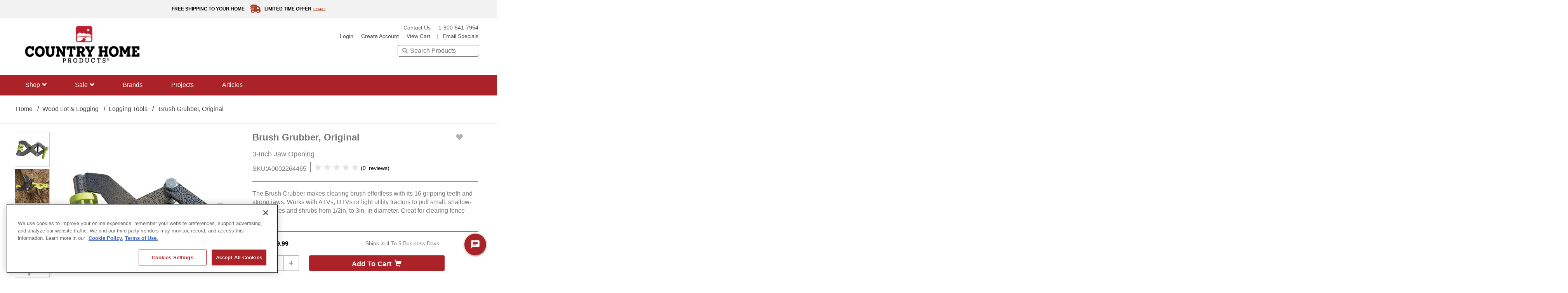

--- FILE ---
content_type: text/html;charset=UTF-8
request_url: https://www.countryhomeproducts.com/Wood-Lot-%26-Logging/Logging-Tools/Brush-Grubber%2C-Original/p/A0002264465
body_size: 30964
content:
<!DOCTYPE html>
<html lang="en">
	<script type="text/javascript">
	 	  window.letterpress('trackUnstructEvent', {
		  schema: 'iglu:com.getletterpress/email/jsonschema/1-0-0',
		  data: {
		      email: ''
		    		
		  }
		});
		</script>
	<!-- Genesys Web Messanger Deployment Codes  -->	
<head><script type="text/javascript">try { document.__defineGetter__("referrer",function(){return "";}); } catch (exception) {try {Object.defineProperties(document, {referrer:   { get: function() { return ""; } } } );} catch (exception) {} } </script>
<title>
	Brush Grubber Original Brush Grubber | Country Home Products</title>

<meta http-equiv="Content-Type" content="text/html; charset=utf-8" />
<meta http-equiv="X-UA-Compatible" content="IE=edge">
<meta name="viewport" content="width=device-width, initial-scale=1">

<meta name="description" content="The Brush Grubber makes clearing brush effortless with its 16 gripping teeth and strong jaws.">
<meta name="robots" content="follow">
<style>.async-hide { opacity: 0 !important} </style>
<script src="https://www.googleoptimize.com/optimize.js?id=OPT-W2VHL22"></script>
	<!-- Google Tag Manager -->
		<script>(function(w,d,s,l,i){w[l]=w[l]||[];w[l].push({'gtm.start':
		new Date().getTime(),event:'gtm.js'});var f=d.getElementsByTagName(s)[0],
		j=d.createElement(s),dl=l!='dataLayer'?'&l='+l:'';j.async=true;j.src=
		'https://www.googletagmanager.com/gtm.js?id='+i+dl;f.parentNode.insertBefore(j,f);
		})(window,document,'script','dataLayer','GTM-PMLHJ77');</script>
	<!-- End Google Tag Manager -->
<script>(function(a,s,y,n,c,h,i,d,e){s.className+=' '+y;h.start=1*new Date;
h.end=i=function(){s.className=s.className.replace(RegExp(' ?'+y),'')};
(a[n]=a[n]||[]).hide=h;setTimeout(function(){i();h.end=null},c);h.timeout=c;
})(window,document.documentElement,'async-hide','dataLayer',4000,
{'OPT-TVLJW6P':true});</script>
<script type="text/javascript" src="/_ui/shared/js/analyticsmediator.js"></script>
<!-- google tagmanager will called for only Generac power product -->

  <!-- && isProdGA4 -->
<script async src="https://www.googletagmanager.com/gtag/js?id=G-T1JB51RE04"></script> 
<script> 
	window.dataLayer = window.dataLayer || []; 
	function gtag(){dataLayer.push(arguments);} 
	gtag('js', new Date()); gtag('config', 'G-T1JB51RE04'); 
</script>
<!-- GA4 Script #19778 & 19774-->
<script async src="https://www.googletagmanager.com/gtag/js?id=G-T1JB51RE04"></script>
	<script>
	window.dataLayer = window.dataLayer || []; function gtag(){dataLayer.push(arguments);}
	gtag('js', new Date());
	gtag('config', 'G-T1JB51RE04', { 'groups': 'GA4' });
	</script>
<script>
	  window.dataLayer = window.dataLayer || [];
	  function gtag(){dataLayer.push(arguments);}
	  gtag('js', new Date());
	  gtag('config', 'AW-10798413019' , {'allow_enhanced_conversion': true});
</script>

<script>
  	gtag('set', 'user_data', {
    	"email": ''
  	});
</script>

<!-- 19773 & 19777 CHP GA4 ECOM Code -->
<!-- 19778 & 19774 DRPower GA4 ECOM Code -->
<!-- 19775 & 19779 Powermate GA4 ECOM Code-->
<!-- 19772 & 19776 GPP GA4 ECOM Code -->
<!-- view_item GA4 event on PDP -->
<script>
		gtag('event', 'view_item', {
	    	'send_to': 'GA4',
		     'currency': 'USD',
		     
 					'value': '69.99',
	 			
		     'items': [{
		        
		 				'item_id': 'A0002264465',
		 			
		      	'item_name': 'Brush Grubber, Original',
		    	'item_brand': '',
		    	"item_category" : "Logging Tools",
		       	'quantity':  '1',
		        
 					'price': '69.99',
	 			
		    }] 
	    }); 
	</script>
<!-- view_cart GA4 event on Cart page -->
<!-- begin_checkout GA4 event on Checkout page -->













<script type = "application/ld+json">
{
    "@context": "https://schema.org",
    "@type": "Organization",
    "name": "Country Home Products",
    "url": "https://www.countryhomeproducts.com",
    "logo": "https://dam.generac.com/ImConvServlet/imconv/3f4fd32fe79424c6d0f06cf5db3943ae36362890/original",
    "contactPoint": [{
    "@type": "ContactPoint",
    "telephone": "+1-800-541-7954",
    "contactType": "customer service"
 }],
 "sameAs": [
    "https://www.facebook.com/CountryHomeProducts",
    "https://www.youtube.com/Countryhomeproducts",
    "https://linkedin.com/company/country-home-products"
 ]
}
</script>

 
<link rel="stylesheet" rel="dns-prefetch" type="text/css" href="//fonts.googleapis.com/css?family=Open+Sans:400,300,300italic,400italic,600,600italic,700,700italic,800,800italic" />
<link rel="stylesheet" crossOrigin="anonymous" type="text/css" href="//fonts.googleapis.com/css?family=Open+Sans:400,300,300italic,400italic,600,600italic,700,700italic,800,800italic" />
<link rel="stylesheet" type="text/css" media="all" href="https://cdnjs.cloudflare.com/ajax/libs/font-awesome/5.6.1/css/all.min.css"/>
<link rel="stylesheet" type="text/css" media="all" href="https://cdn.symbolset.com/a4c931942cfc0549e044f127d292560f9539a5dc/symbolset.css"/>
<link rel="stylesheet" type="text/css" media="all" href="https://cdn.jsdelivr.net/npm/bootstrap@3.4.1/dist/css/bootstrap.min.css"/>

<link rel="stylesheet" rel="preload" type="text/css" media="all" href="/wro/all_responsive.css" />
		<link rel="stylesheet" rel="preload" type="text/css" media="all" href="/wro/countryhome_responsive.css" />
		<link rel="stylesheet" rel="preload" type="text/css" media="all" href="/wro/addons_responsive.css" />
		<link rel="stylesheet" rel="preload" type="text/css" media="all" href="/_ui/responsive/theme-countryhome/css/order.css"/>
	




  


























	<!-- Google tag (gtag.js) -->
	<script>  
	var enhanced_conversion_data = {};
	</script>

	<!-- <script async src="https://www.googletagmanager.com/gtag/js?id=AW-1072736868"></script>

	<script>
	window.dataLayer = window.dataLayer || [];
	function gtag(){dataLayer.push(arguments);}
	gtag('js', new Date());
	gtag('config', 'AW-1072736868' , {'allow_enhanced_conversion': true});
	</script> -->
    
    <!-- Hotjar Tracking Code for https://www.countryhomeproducts.com/ -->
    <script>
    (function(h,o,t,j,a,r){
    	h.hj=h.hj||function(){(h.hj.q=h.hj.q||[]).push(arguments)};
    	h._hjSettings={hjid:2897856,hjsv:6};
    	a=o.getElementsByTagName('head')[0];
    	r=o.createElement('script');r.async=1;
    	r.src=t+h._hjSettings.hjid+j+h._hjSettings.hjsv;
    	a.appendChild(r);
    	})(window,document,'https://static.hotjar.com/c/hotjar-','.js?sv=');
    <!-- End Hotjar Tracking Code -->
    </script>

		<link rel="stylesheet" as="font" href="/_ui/responsive/theme-countryhome/fonts/glyphicons-halflings-regular.woff2" type="font/woff2" crossorigin>
<link rel="stylesheet" as="font" href="/_ui/responsive/theme-countryhome/fonts/fa-brands-400.woff2" type="font/woff2" crossorigin>
<link rel="stylesheet" as="font" href="/_ui/responsive/theme-countryhome/fonts/ss-standard.woff" type="font/woff" crossorigin>
<link rel="stylesheet" as="font" href="/_ui/responsive/theme-countryhome/fonts/glyphicons-halflings-regular.woff" type="font/woff" crossorigin>
<!-- Start Collect Code Script -->
<link rel="icon" href="/_ui/responsive/theme-countryhome/images/faviconCHP.jpg" type="image/x-icon">
<script type="text/javascript" async src="//520001889.collect.igodigital.com/collect.js"></script>
<!-- End Collect Code Script -->
<!-- Start of Equativ Pixel Code DRP -->
<!-- End of Equativ Pixel Code DRP-->

<!-- Add ADlook Code -->
<script> !(function (win, doc) { win.fcPixel ||
(((pixel = win.fcPixel = function (e, params) { pixel.queue.push([e, params]), pixel.processQueue && pixel.processQueue(); }).queue = []),
(pixel.version = "1.0"), (pixel.app_id = "countryhomeproducts-98b3f4d2"),
((win = doc.createElement("script")).async = !0), (win.src = "https://cdn.flowcode.com/pixel/generic/fc_generic_pixel.min.js"),
(doc = doc.getElementsByTagName("script")[0]).parentNode.insertBefore( win, doc ));})(window, document);</script>

<!-- adlook pixel implementation to countryhomeproducts -->

<script>
	(function (w,d,dn,t){w[dn]=w[dn]||[];w[dn].push({eventType:'init',value:t,dc:'us'});
	var f=d.getElementsByTagName('script')[0],c=d.createElement('script');c.async=true;
	c.src='https://tags.creativecdn.com/0SBtVJOwmpWjjRPJk1aM.js';
	f.parentNode.insertBefore(c,f);})(window,document,'rtbhEvents','0SBtVJOwmpWjjRPJk1aM');
</script>
<!-- adlook pixel implementation to GPP -->

	<script async
    src="https://maps.googleapis.com/maps/api/js?key=AIzaSyACAV0wPor9wGYkAGhxrMTUXK1I6DLwWco&loading=async&libraries=places&callback=initMap">
</script>

<!-- Adlook Code -->
	<!-- ONETRUST COOKIES ADDED FOR ALL SITES -->
<script src="https://cdn.cookielaw.org/scripttemplates/otSDKStub.js"  type="text/javascript" charset="UTF-8" data-domain-script="0198186a-8c8b-7818-a3be-beb64ff460b7" ></script>
			<script type="text/javascript">
			function OptanonWrapper() { }
			</script>
		<!-- END OF ONETRUST COOKIES ADDED FOR ALL SITES -->
</head>
<body
	class="kaxsdc page-productDetails pageType-ProductPage template-pages-product-productLayout2Page  smartedit-page-uid-productDetails smartedit-page-uuid-eyJpdGVtSWQiOiJwcm9kdWN0RGV0YWlscyIsImNhdGFsb2dJZCI6ImNvdW50cnlob21lQ29udGVudENhdGFsb2ciLCJjYXRhbG9nVmVyc2lvbiI6Ik9ubGluZSJ9 smartedit-catalog-version-uuid-countryhomeContentCatalog/Online  language-en" data-event='load'  style="opacity:1;">
<div class="menu-overlay"></div>

<script>

    // State abbreviation mapping
    const stateAbbreviations = {
        'Alabama': 'AL', 'Alaska': 'AK', 'Arizona': 'AZ', 'Arkansas': 'AR', 'California': 'CA',
        'Colorado': 'CO', 'Connecticut': 'CT', 'Delaware': 'DE', 'District of Columbia': 'DC', 'Florida': 'FL', 'Georgia': 'GA',
        'Hawaii': 'HI', 'Idaho': 'ID', 'Illinois': 'IL', 'Indiana': 'IN', 'Iowa': 'IA', 'Kansas': 'KS',
        'Kentucky': 'KY', 'Louisiana': 'LA', 'Maine': 'ME', 'Maryland': 'MD', 'Massachusetts': 'MA',
        'Michigan': 'MI', 'Minnesota': 'MN', 'Mississippi': 'MS', 'Missouri': 'MO', 'Montana': 'MT',
        'Nebraska': 'NE', 'Nevada': 'NV', 'New Hampshire': 'NH', 'New Jersey': 'NJ', 'New Mexico': 'NM',
        'New York': 'NY', 'North Carolina': 'NC', 'North Dakota': 'ND', 'Ohio': 'OH', 'Oklahoma': 'OK',
        'Oregon': 'OR', 'Pennsylvania': 'PA', 'Rhode Island': 'RI', 'South Carolina': 'SC',
        'South Dakota': 'SD', 'Tennessee': 'TN', 'Texas': 'TX', 'Utah': 'UT', 'Vermont': 'VT',
        'Virginia': 'VA', 'Washington': 'WA', 'West Virginia': 'WV', 'Wisconsin': 'WI', 'Wyoming': 'WY'
    };

    const boroughs = {
        'Brooklyn': 'New York', 'Manhattan': 'New York', 'Queens': 'New York', 'Bronx': 'New York',
        'Staten Island': 'New York', 'San Francisco': 'San Francisco', 'Oakland': 'San Francisco',
        'Los Angeles': 'Los Angeles', 'Chicago': 'Chicago'
    };

    
//Reusable Shipping Charge Validation Function
 function validateShippingCharge(stateCode, isBilling) {
     const extraChargeStates = ['US-AK', 'US-HI', 'US-DC'];
     const messageContainerId = isBilling ? '#outOfStateMessageInBilling' : '#outOfStateMessage';

     if (extraChargeStates.includes(stateCode)) {
    	 const stateAbbr = stateCode.replace("US-", "");
         const fullStateName = Object.keys(stateAbbreviations).find(
             key => stateAbbreviations[key] === stateAbbr
         ) || stateCode; // fallback if not found
         $(messageContainerId).show().html(
             "Please note: extra shipping charges apply to shipments going to " + fullStateName +
             ". After you place your order, we will contact you with a shipping quote."
         );
     } else {
         $(messageContainerId).hide();
     }
 }

 // Populate State Dropdown and Bind Events
 function populateStateDropdown(stateDropdown, selectedState = "") {
     if (stateDropdown) {
			//stateDropdown.innerHTML = '<option value=""></option>';
         $("label[for='billingDeliveryAddressState']").addClass("label-floated");

         const allStates = Object.entries(stateAbbreviations).map(([fullName, abbr]) => ({
             code: "US-" + abbr,
             name: fullName
         }));

         allStates.forEach(stateObj => {
             const option = document.createElement('option');
             option.value = stateObj.code;
             option.textContent = stateObj.name;
             if (selectedState && stateObj.code === selectedState) {
                 option.selected = true;
             }
             stateDropdown.appendChild(option);
         });

         // Expand dropdown on focus
         $('#billingDeliveryAddressState').on("focus click", function () {
             //this.size = allStates.length > 5 ? 5 : allStates.length;
             $("label[for='billingDeliveryAddressState']").addClass("label-floated");
         });

         $('#shippingCheckoutAddressState').on("focus click", function () {
             //this.size = allStates.length > 5 ? 5 : allStates.length;
             $("label[for='shippingCheckoutAddressState']").addClass("label-floated");
         });

         // Handle dropdown change
         $('#billingDeliveryAddressState, #shippingCheckoutAddressState').on("change", function () {
             this.size = 1;
             const selectedValue = this.value;
             const isBilling = this.id === 'billingDeliveryAddressState';
             validateShippingCharge(selectedValue, isBilling);
         });

         $('#billingDeliveryAddressState, #shippingCheckoutAddressState').on("blur", function () {
             this.size = 1;
         });
     }
 }

 // Google Maps Autocomplete + Autofill Handling

 function initMap() {
	    setTimeout(function () {
	        const addressFields = document.querySelectorAll('input[id^="billingLine1"], input[id^="shippingLine1"]');

	        addressFields.forEach((addressField) => {
	            const autocomplete = new google.maps.places.Autocomplete(addressField, {
	                types: ['geocode'],
	                componentRestrictions: { country: 'us' },
	                fields: ['place_id', 'geometry', 'address_components']
	            });

	            addressField.placeholder = '';

	            autocomplete.addListener('place_changed', function () {
	                const place = autocomplete.getPlace();
	                if (place.address_components) {
	                    let streetAddress = '', city = '', state = '', postalCode = '';

	                    place.address_components.forEach((component) => {
	                        if (component.types.includes('street_number') || component.types.includes('route')) {
	                            streetAddress += component.long_name + ' ';
	                        }
	                        if (component.types.includes('locality')) {
	                            city = component.long_name;
	                        } else if (component.types.includes('sublocality') || component.types.includes('neighborhood')) {
	                            if (boroughs[component.long_name]) {
	                                city = component.long_name;
	                            }
	                        }
	                        if (component.types.includes('administrative_area_level_1')) {
	                            state = component.long_name;
	                        }
	                        if (component.types.includes('postal_code')) {
	                            postalCode = component.long_name;
	                        }
	                    });

	                    streetAddress = streetAddress.trim();
	                    addressField.value = streetAddress;

	                    const isBilling = addressField.id.includes('billing');
	                    const isShipping = addressField.id.includes('shipping');

	                    const postcodeInput = isBilling
	                        ? document.getElementById('billingPostcode')
	                        : document.getElementById('shippingPostcode');

	                    if (postcodeInput) {
	                        postcodeInput.value = postalCode;
	                        $('.zip-control').addClass('label-floated');
	                        $("label[for='billingPostcode']").addClass("label-floated");
	                        $("label[for='shippingPostcode']").addClass("label-floated");
	                    }

	                    // State dropdown with fallback to 'address.region'
	                    const stateAbbreviation = stateAbbreviations[state] || state;
	                    const formattedValue = "US-" + (stateAbbreviation || "").substring(0, 2).toUpperCase();

	                    let stateDropdown = null;

	                    if (isBilling) {
	                        stateDropdown = document.getElementById('billingDeliveryAddressState') || document.getElementById('address.region');
	                        sessionStorage.setItem('billingState', formattedValue);
	                    } else if (isShipping) {
	                        stateDropdown = document.getElementById('shippingCheckoutAddressState') || document.getElementById('address.region');
	                        sessionStorage.setItem('shippingState', formattedValue);
	                    }

	                    if (stateDropdown) {
	                        populateStateDropdown(stateDropdown, formattedValue);
	                        validateShippingCharge(formattedValue, isBilling);

	                        $("label[for='billingDeliveryAddressState']").addClass("label-floated");
	                        $("label[for='shippingCheckoutAddressState']").addClass("label-floated");
	                        $("label[for='address.region']").addClass("label-floated");
	                    }

	                    // City field (no change needed)
	                    const cityField = document.getElementById(isBilling ? 'billingTownCity' : 'shippingTownCity');
	                    if (cityField) {
	                        cityField.value = city;
	                        $("label[for='billingTownCity']").addClass("label-floated");
	                        $("label[for='shippingTownCity']").addClass("label-floated");
	                    }

	                    //sessionStorage.setItem('billingState', formattedValue);
	                } else {
	                    console.log('No address components available for the selected place');
	                }
	            });

	            // Clear fields when input is erased
	            addressField.addEventListener('input', function () {
	                if (!addressField.value.trim()) {
	                    const isBilling = addressField.id.includes('billing');
	                    const isShipping = addressField.id.includes('shipping');

	                    const postcodeInput = isBilling
	                        ? document.getElementById('billingPostcode')
	                        : document.getElementById('shippingPostcode');

	                    if (postcodeInput) {
	                        postcodeInput.value = '';
	                        $("label[for='billingPostcode']").removeClass("label-floated");
	                        $("label[for='shippingPostcode']").removeClass("label-floated");
	                    }

	                    let stateDropdown = null;

	                    if (isBilling) {
	                        stateDropdown = document.getElementById('billingDeliveryAddressState') || document.getElementById('address.region');
	                    } else if (isShipping) {
	                        stateDropdown = document.getElementById('shippingCheckoutAddressState') || document.getElementById('address.region');
	                    }

	                    if (stateDropdown) {
	                        populateStateDropdown(stateDropdown);
	                        stateDropdown.value = "";
	                        $("label[for='billingDeliveryAddressState']").removeClass("label-floated");
	                        $("label[for='shippingCheckoutAddressState']").removeClass("label-floated");
	                        $("label[for='address.region']").removeClass("label-floated");
	                    }

	                    const cityField = document.getElementById(isBilling ? 'billingTownCity' : 'shippingTownCity');
	                    if (cityField) {
	                        cityField.value = '';
	                        $("label[for='billingTownCity']").removeClass("label-floated");
	                        $("label[for='shippingTownCity']").removeClass("label-floated");
	                    }
	                }
	            });
	        });
	    }, 500);
	}

 
    // Ensure state dropdowns are prepopulated on page load
    document.addEventListener('DOMContentLoaded', function () {
        const billingStateDropdown = document.getElementById('billingDeliveryAddressState');
        const shippingStateDropdown = document.getElementById('shippingCheckoutAddressState');

        populateStateDropdown(billingStateDropdown);
        populateStateDropdown(shippingStateDropdown);
            
            let userState = "";
            const userStateInput = document.getElementById("billingDeliveryAddressState"); 
            if (userStateInput && userStateInput.value) {
                userState = userStateInput.value; 
            }
            const sessionState = sessionStorage.getItem('billingState');

            const finalState = userState || sessionState;

            if (finalState) {
                if (billingStateDropdown) {
                    billingStateDropdown.value = finalState;

                $("label[for='billingDeliveryAddressState']").addClass("label-floated");
                validateShippingCharge(finalState, true);
            }

            

                sessionStorage.setItem('billingState', finalState);


            }

                });
    
    

    window.onload = function() {
        initMap();
    };

</script>

<!-- auto-fill for other forms-->
<script>
  const stateAbbreviationsdata = {
    'Alabama': 'AL', 'Alaska': 'AK', 'Arizona': 'AZ', 'Arkansas': 'AR', 'California': 'CA',
    'Colorado': 'CO', 'Connecticut': 'CT', 'Delaware': 'DE', 'District of Columbia': 'DC', 'Florida': 'FL',
    'Georgia': 'GA', 'Hawaii': 'HI', 'Idaho': 'ID', 'Illinois': 'IL', 'Indiana': 'IN', 'Iowa': 'IA',
    'Kansas': 'KS', 'Kentucky': 'KY', 'Louisiana': 'LA', 'Maine': 'ME', 'Maryland': 'MD', 'Massachusetts': 'MA',
    'Michigan': 'MI', 'Minnesota': 'MN', 'Mississippi': 'MS', 'Missouri': 'MO', 'Montana': 'MT',
    'Nebraska': 'NE', 'Nevada': 'NV', 'New Hampshire': 'NH', 'New Jersey': 'NJ', 'New Mexico': 'NM',
    'New York': 'NY', 'North Carolina': 'NC', 'North Dakota': 'ND', 'Ohio': 'OH', 'Oklahoma': 'OK',
    'Oregon': 'OR', 'Pennsylvania': 'PA', 'Rhode Island': 'RI', 'South Carolina': 'SC', 'South Dakota': 'SD',
    'Tennessee': 'TN', 'Texas': 'TX', 'Utah': 'UT', 'Vermont': 'VT', 'Virginia': 'VA', 'Washington': 'WA',
    'West Virginia': 'WV', 'Wisconsin': 'WI', 'Wyoming': 'WY'
  };

  const boroughstown = {
    'Brooklyn': 'New York', 'Manhattan': 'New York', 'Queens': 'New York',
    'Bronx': 'New York', 'Staten Island': 'New York'
  };
  function populatedStateDropdown(selectElement, selectedValue = "") {
	   if (!selectElement) {
	        console.warn("populateStatedDropdown called with null or undefined element.");
	        return;
	    }


    selectElement.innerHTML = '<option value="" disabled selected></option>';
    $("label[for='regionIso']").removeClass("label-floated");
    for (const [stateName, abbr] of Object.entries(stateAbbreviationsdata)) {
      const option = document.createElement("option");
      option.value = "US-" + abbr;
      option.textContent = stateName;
      if (option.value === selectedValue) {
        option.selected = true;
      }
      selectElement.appendChild(option);
    }
  }


  function setupAutocomplete(inputId, cityId, stateId, zipId, labelPrefix = '') {
    const input = document.getElementById(inputId);
    if (!input || !google.maps.places) return;

    const autocomplete = new google.maps.places.Autocomplete(input, {
      types: ['address'],
      componentRestrictions: { country: 'us' },
      fields: ['address_components']
    });

    input.placeholder = '';

    autocomplete.addListener('place_changed', () => {
      const place = autocomplete.getPlace();
      if (!place.address_components) return;

      let streetNumber = '', route = '', city = '', state = '', zip = '';

      place.address_components.forEach(component => {
        const types = component.types;
        if (types.includes("street_number")) streetNumber = component.long_name;
        if (types.includes("route")) route = component.long_name;
        if (types.includes("locality")) city = component.long_name;
        else if (types.includes('sublocality') || types.includes('neighborhood')) {
          if (boroughstown[component.long_name]) {
            city = component.long_name;
          }
        }
        if (types.includes("administrative_area_level_1")) state = component.long_name;
        if (types.includes("postal_code")) zip = component.long_name;
      });

      // Set the input value to full street address
      input.value = (streetNumber + ' ' + route).trim();

      // Set related fields
     // Set related fields
if (cityId) {
  const cityInput = document.getElementById(cityId);
  if (cityInput) cityInput.value = city;
}

if (zipId) {
  const zipInput = document.getElementById(zipId);
  if (zipInput) zipInput.value = zip;
}

if (stateId) {
  const stateAbbr = stateAbbreviationsdata[state];
  if (stateAbbr) {
    const stateInput = document.getElementById(stateId);
    if (stateInput) stateInput.value = stateAbbr;
    $("#regionIso").val("US-" + stateAbbr);
    $("#cityandstate").val("US-" + stateAbbr);
    
    if (stateId === "returnAuthState") {
        $("#returnAuthState").val("US-" + stateAbbr);
      }
    if (stateId === "shippingState") {
        $("#shippingState").val("US-" + stateAbbr);
      }
    
    /* $("#returnAuthState").val("US-" + stateAbbr);
    $("#shippingState").val("US-" + stateAbbr); */
    
  }
}


      // Float labels if needed
      if (labelPrefix) {
    	  $("label[for='regionIso'], label[for='townCity'],label[for='billingPostcode'], label[for='register.line1'], label[for='lead-city'], label[for='lead-zip'], label[for='zipCode'], label[for='lead-state']")
          .addClass("label-floated");
    	  $("label[for='lead-state'], label[for='cityandstate']").show(); 
      }
    });

    // Clear fields if address input is empty
    input.addEventListener('input', () => {
      if (!input.value.trim()) {
        if (cityId) document.getElementById(cityId).value = '';
        if (zipId) document.getElementById(zipId).value = '';
        if (stateId) document.getElementById(stateId).value = '';
        if (labelPrefix) {
        	 $("label[for='regionIso'], label[for='townCity'], label[for='billingPostcode'], label[for='register.line1'], label[for='lead-city'], label[for='lead-zip'], label[for='zipCode'], label[for='lead-state']")
            .removeClass("label-floated");
        	 $("label[for='lead-state'], label[for='cityandstate']").hide();
        }
      }
    });
  }
  
  window.onload = function () {
	 // $("label[for='cityandstate']").hide();
    // Setup for form #1 (register.line1)
    setupAutocomplete("register.line1", "townCity", "regionIso", "billingPostcode", "register");

    // Setup for form #2 (lead-address)
    setupAutocomplete("lead-address", "lead-city", "lead-state", "lead-zip", "lead");
    
    // Setup for form #3 (lead-address-line)
    //setupAutocomplete("contact-addressLine1", "townCity", "cityandstate", "contact-zip", "zipCode");

  // Setup for form #4 (returnAuthorizationPage)
  setupAutocomplete("return-auth-address-line1", "contact-city", "returnAuthState", "returnAuthZipCode", "zipCode");

  // Setup for form #5 (returnAuthorizationPage-2)
  setupAutocomplete("shipping-address-line1", "shipping-city", "shippingState", "shippingZipCode", "zipCode"); 
}
  
  
  document.addEventListener("DOMContentLoaded", () => {
    populatedStateDropdown(document.getElementById("regionIso"));
  });
</script>

<!-- Autofil -Contact-us,Canada allowed -->

 
<script>
  // US States
  const stateAbbreviationscontactusdata = {
    "Alabama": "AL", "Alaska": "AK", "Arizona": "AZ", "Arkansas": "AR", "California": "CA",
    "Colorado": "CO", "Connecticut": "CT", "Delaware": "DE", "Florida": "FL", "Georgia": "GA",
    "Hawaii": "HI", "Idaho": "ID", "Illinois": "IL", "Indiana": "IN", "Iowa": "IA",
    "Kansas": "KS", "Kentucky": "KY", "Louisiana": "LA", "Maine": "ME", "Maryland": "MD",
    "Massachusetts": "MA", "Michigan": "MI", "Minnesota": "MN", "Mississippi": "MS",
    "Missouri": "MO", "Montana": "MT", "Nebraska": "NE", "Nevada": "NV", "New Hampshire": "NH",
    "New Jersey": "NJ", "New Mexico": "NM", "New York": "NY", "North Carolina": "NC",
    "North Dakota": "ND", "Ohio": "OH", "Oklahoma": "OK", "Oregon": "OR", "Pennsylvania": "PA",
    "Rhode Island": "RI", "South Carolina": "SC", "South Dakota": "SD", "Tennessee": "TN",
    "Texas": "TX", "Utah": "UT", "Vermont": "VT", "Virginia": "VA", "Washington": "WA",
    "West Virginia": "WV", "Wisconsin": "WI", "Wyoming": "WY"
  };

  // Canadian Provinces
  const canadaProvincesData = {
    "Alberta": "AB", "British Columbia": "BC", "Manitoba": "MB", "New Brunswick": "NB",
    "Newfoundland and Labrador": "NL", "Nova Scotia": "NS", "Ontario": "ON",
    "Prince Edward Island": "PE", "Quebec": "QC", "Saskatchewan": "SK",
    "Northwest Territories": "NT", "Nunavut": "NU", "Yukon": "YT"
  };

  // NYC boroughs mapped to New York
  const boroughstowncontactus = {
    'Brooklyn': 'New York',
    'Manhattan': 'New York',
    'Queens': 'New York',
    'Bronx': 'New York',
    'Staten Island': 'New York'
  };

  // Populate state dropdown
  function populateStateContactusDropdown(selectEl, countryCode, selectedValue = '') {
    const states = countryCode === 'CA' ? canadaProvincesData : stateAbbreviationscontactusdata;
    if (!selectEl) {
        console.warn("populateStateContactusDropdown called with null or undefined element.");
        return;
    }
    selectEl.innerHTML = '<option value=""></option>';
    $('#cityandstate-label').addClass("label-floated");
    for (const [name, abbr] of Object.entries(states)) {
      const option = document.createElement('option');
      option.value = abbr;
      option.textContent = name;
      /* if (abbr === selectedValue || name === selectedValue) {
        option.selected = true;
      } */
      const normalize = str => str.toLowerCase().normalize("NFD").replace(/[\u0300-\u036f]/g, "");
      if (normalize(abbr) === normalize(selectedValue) || normalize(name) === normalize(selectedValue)) {
        option.selected = true;
      }
      selectEl.appendChild(option);
    }
  }

  // Setup Google Places Autocomplete globally
  function setupGlobalAutocomplete() {
    const addressInput = document.getElementById("contact-addressLine1");
    const cityInput = document.getElementById("townCity");
    const zipInput = document.getElementById("contact-zip");
    const stateSelect = document.getElementById("cityandstate");
    const countrySelect = document.getElementById("country");

    if (!addressInput || !google.maps.places) return;

    const autocomplete = new google.maps.places.Autocomplete(addressInput, {
      types: ['address'],
      componentRestrictions: { country: ['us', 'ca'] },
      fields: ['address_components']
    });
    addressInput.placeholder = '';
    autocomplete.addListener('place_changed', () => {
      const place = autocomplete.getPlace();
      if (!place.address_components) return;

      let streetNumber = '', route = '', city = '', state = '', zip = '', countryCode = '';

      place.address_components.forEach(component => {
        const types = component.types;
        if (types.includes("street_number")) streetNumber = component.long_name;
        if (types.includes("route")) route = component.long_name;
        if (types.includes("locality")) city = component.long_name;
        if ((types.includes("sublocality") || types.includes("neighborhood")) && boroughstowncontactus[component.long_name]) {
          city = boroughstowncontactus[component.long_name];
        }
        if (types.includes("administrative_area_level_1")) state = component.long_name;
        if (types.includes("postal_code")) zip = component.long_name;
        if (types.includes("country")) countryCode = component.short_name;
      });

      // Fill trimmed address
      addressInput.value = (streetNumber + ' ' + route).trim();
      if (cityInput) {
    	  cityInput.value = city;
    	  $("label[for='townCity']").addClass("label-floated");
      }
          if (zipInput){
        	  zipInput.value = zip;
        	  $("label[for='zipCode']").addClass("label-floated");
          }

          
      // Set country dropdown
      if (countrySelect) {
        countrySelect.value = countryCode;
      }

      // Populate state options based on country
      if (stateSelect) {
    	  populateStateContactusDropdown(stateSelect, countryCode, state);
        $("#cityandstate-label").removeClass("canada_label");
      }
    });

    // Change state list when country is manually selected
    if (countrySelect) {
      countrySelect.addEventListener("change", () => {
        const selectedCountry = countrySelect.value;
        /* populateStateContactusDropdown(stateSelect, selectedCountry); */
     // Populate states or provinces based on selected country
    if (stateSelect) {
      populateStateContactusDropdown(stateSelect, selectedCountry);
      // Add visual class handling
      if (selectedCountry === 'CA') {
        $("#cityandstate-label").addClass("canada_label");
      } else {
        $("#cityandstate-label").removeClass("canada_label");
      }

      // Float label since dropdown now has options
      $('#cityandstate-label').addClass("label-floated");
    }
    // New addition: if user just changes country manually (no address input)
    // Clear city, zip, and address fields but leave dropdowns functional
    const addressEmpty = !$('#contact-addressLine1').val().trim();
    if (addressEmpty) {
      $('#townCity, #contact-zip').val('');
      $("label[for='townCity'], label[for='zipCode']").removeClass("label-floated");
       }
      });
    }
    function checkAddress() {
        if ($('#contact-addressLine1').val().trim() === '') {
          // Clear all related fields if address is empty
          $('#townCity, #contact-zip, #cityandstate, #country').val('');
          $("label[for='townCity'], label[for='zipCode'], label[for='addressLine1'], label[for='cityandstate']")
          .removeClass("label-floated");
          $("#cityandstate-label").addClass("canada_label"); 
        }
      }
    var $input = $('#cityandstate');

    function toggleClass() {
      if ($input.val().trim() !== '') {
        $('#cityandstate-label').removeClass('canada_label');
      } else {
    	  $('#cityandstate-label').addClass('canada_label');
      }
    }

    $input.on('input change', toggleClass);
    toggleClass();

    setInterval(toggleClass, 500);
      // Trigger check on input event (manual typing or autofill)
      $('#contact-addressLine1').on('input change', checkAddress);
      // Also trigger check on page load (in case autofill pre-fills fields)
      checkAddress();
     
  }
  
  document.addEventListener("DOMContentLoaded", () => {
	  if (document.body.classList.contains('page-contactUsPage')) {
		  setupGlobalAutocomplete();
	    }
   
  });
</script>

 
<!-- Google Tag Manager (noscript) -->
		<noscript><iframe src="https://www.googletagmanager.com/ns.html?id=GTM-PMLHJ77"
		height="0" width="0" style="display:none;visibility:hidden"></iframe></noscript>
	<!-- End Google Tag Manager (noscript) -->
<!-- Gizmo Survey Script -->
		<script type="text/javascript">
		(function(d,e,j,h,f,c,b){d.SurveyGizmoBeacon=f;d[f]=d[f]||function(){(d[f].q=d[f].q||[]).push(arguments)};c=e.createElement(j),b=e.getElementsByTagName(j)[0];c.async=1;c.src=h;b.parentNode.insertBefore(c,b)})(window,document,'script','//d2bnxibecyz4h5.cloudfront.net/runtimejs/intercept/intercept.js','sg_beacon');
		sg_beacon('init','MzcxNzU1LUI5MkMxQkNEODk3OTRBQUI5Mzk0N0JCOEVDMkQ0MDE2');
		</script>

	



 












	
		
	
	


	<script type="text/javascript">
		var _etmc = [];
		_etmc.push(["setOrgId", "520001889"]); 
		_etmc.push(["trackPageView"]);
	</script>
	<!-- Start Org ID Script -->
	<div id="email-sfmc-code">
		<script type="text/javascript">
			_etmc.push(["setOrgId", "520001889"]);
			_etmc.push(["setUserInfo", {"email": ""}]); 
			_etmc.push(["trackPageView"]);
		</script>
	</div>	
	<!-- End Org Code Script -->






















<!-- Google Code for Remarketing Tag -->

	<script type="text/javascript">
	    var google_tag_params = {
	        ecomm_prodid: 'A0002264465',
	        ecomm_pagetype: 'product',
	        ecomm_totalvalue: 69.99
	    };
	</script>




<script type="text/javascript" src="//www.googleadservices.com/pagead/conversion.js"> 
</script>
<noscript>
<div style="display:inline;">
<img height="1" width="1" style="border-style:none;" alt="" src="//googleads.g.doubleclick.net/pagead/viewthroughconversion//?value=69.99&amp;guid=ON&amp;script=0"/>
</div>
</noscript>


<!-- End Google Code for Remarketing Tag -->








   <script>(function(w,d,t,r,u){var f,n,i;w[u]=w[u]||[],f=function(){var o={ti:"4035383"};o.q=w[u],w[u]=new UET(o),w[u].push("pageLoad")},n=d.createElement(t),n.src=r,n.async=1,n.onload=n.onreadystatechange=function(){var s=this.readyState;s&&s!=="loaded"&&s!=="complete"||(f(),n.onload=n.onreadystatechange=null)},i=d.getElementsByTagName(t)[0],i.parentNode.insertBefore(n,i)})(window,document,"script","//bat.bing.com/bat.js","uetq");</script>








<!-- Facebook Pixel Code -->


<!-- generac site  -->

<!-- Countryhome site  -->

	
	<script>
		!function(f,b,e,v,n,t,s)
		{if(f.fbq)return;n=f.fbq=function(){n.callMethod?
		n.callMethod.apply(n,arguments):n.queue.push(arguments)};
		if(!f._fbq)f._fbq=n;n.push=n;n.loaded=!0;n.version='2.0';
		n.queue=[];t=b.createElement(e);t.async=!0;
		t.src=v;s=b.getElementsByTagName(e)[0];
		s.parentNode.insertBefore(t,s)}(window, document,'script',
		'https://connect.facebook.net/en_US/fbevents.js');
		fbq('init', '1144001649507739');
		fbq('track', 'PageView');
	</script>
	<noscript><img height="1" width="1" style="display:none"
		src="https://www.facebook.com/tr?id=1144001649507739&ev=PageView&noscript=1"
		/>
	</noscript>

<!-- Meangreen site  -->

<!-- End Facebook Pixel Code -->

<script src="https://www.countryhomeproducts.com/_ui/responsive/common/js/kount-web-client-sdk.js"></script>
	<script>
	const sessionID = '9735EC70CB35619FBCBD19BE78074DC1';
		const kountConfig = {
		    clientID: "170930",
		    environment: "PROD",
		    isSinglePageApp: false,
		};
	kountSDK(kountConfig, sessionID);
	</script>
<!-- KOUNT Data collector changes End-->

	<main
			data-currency-iso-code="USD">
			<a href="#skip-to-content" class="skiptocontent" data-role="none">text.skipToContent</a>
			<a href="#skiptonavigation" class="skiptonavigation" data-role="none">text.skipToNavigation</a>


			<!-- If Cookie configurable time is null then it will be set by-default 1 day time -->
<input type="hidden" id="cmsSiteId" value="countryhome">
<nav id="nav">
  <!-- Email Subscriber for Popup Cookie time will come from property -->
  <script type="text/javascript">
	    var cookieTime = 15;
	    var inquiryCookieTime = null;
	    var liveChatCookieTime = 1440;
	    var showEmailSubscriberPopup = true;
	    var themePath = "/_ui/responsive/theme-countryhome";	    
	    
	    var einsteinCode = 520001889;
	</script>
	<!--TopHeaderSlot is used for Enable CookieNotificationComponent and AnonymousConsentManagementComponent -->
    <div class="yCmsContentSlot">
<style>
@media only screen and (min-width: 1025px) {
.nav-items .nav-item {
    margin-right: 1rem !important;
}
}

  .plp-mockup-tiles img.product_badge {
      position: absolute !important;
      width: 100px !important;;
      min-height: inherit !important;;
  }

  .product__listing .product__list--name {
      text-transform: none !important;
  }
  
  .pageType-ProductPage p {
font-size:16px !important;
}

  @media only screen and (min-width: 1024px) { #OVERVIEW .column.half { display: block; float: left; width: 48%; max-width: 48%; margin: 0 1%; } }


    /*  .template-pages-product-productLayout2Page .pdp-shipping-title {
    text-indent: -9999px;
     line-height: 0;
    }

    .template-pages-product-productLayout2Page .pdp-shipping-title:after {
    content: "Free Shipping to Your Home";
    text-indent: 0;
     display: block;
     line-height: initial;
     font-weight: bold;
     font-size: 16px;
    }


  .template-pages-category-productListPage .product__facet > div:first-child { display:none; }*/

    .footer-logo-wrapper #dr_footer_logo {
    	background: url("https://dam.generac.com/ImConvServlet/imconv/4dfaf7cc5648391ca65171672da03b344ff4b236/original") no-repeat !important;
        background-position: 50% 0 !important;
    }
    #videos li a {
        color: #5176d4;
        text-decoration: underline;
        font-weight: bold;
    }
    #homepage-info .col-md-4 {
        border-right: 0px solid #eee;
    }

    @media (min-width: 768px) {
    #footer-main .col-md-6 .col-sm-4:last-child {
        margin-top: -7rem !important;
    }
    }


    @media (min-width: 640px) {
      #plp-bottom-section #videos .col-sm-12 {
          width: 25%;
      }
    .product__listing.product__list .ProductListComponent-ListPickUpInStoreAction, .product__listing.product__list .ProductListComponent-ListAddToCartAction, .product__listing.product__list .SearchResultsList-ListPickUpInStoreAction, .product__listing.product__list .SearchResultsList-ListAddToCartAction {
        float: left;
        width: 100%;
    }
    .column-half .space img {
        margin-right: 10px;
    }
    .column-half .space h2 {
        margin-top: 30px;
    }
    .product__listing.product__list .ProductListComponent-ListPickUpInStoreAction, .product__listing.product__list .ProductListComponent-ListAddToCartAction, .product__listing.product__list .SearchResultsList-ListPickUpInStoreAction {
        left: 0%;
    }
    }

    @media (max-width: 980px) {
    .pdp-pricing-special, .other-product-title {
        font-size: 1.2rem;
    }
    .pdp-pricing-sale, .other-product-title {
        font-size: 1.2rem;
    }
    }
    a.video span {
        background: url("https://dam.generac.com/ImConvServlet/imconv/bd3a8782c6a51a0dba2cc25aa5a9c3172478d062/original") no-repeat !important;
        background-position: 50% 50% !important;
        background-size: 100% !important;
    }
    .minicart-related-product .container {
        max-width: 100% !important;
    }
    .product__sale--price {
        color: #b44127;
        font-size: 16px;
        font-weight: bold;
    }
     @media (min-width: 1224px) {
    #OVERVIEW .col-lg-6 {
        width: 50% !important;
    }
    	}
     .template-pages-product-productLayout2Page .free-ship {
      position: relative;
    }
    .template-pages-product-productLayout2Page .free-ship:after {
    content: "Please see SHIPPING tab below for details.";

    /*content: "Select DR Power Equipment ships for free to your home.  Plus, for a limited time, any item that ships by motor freight is eligible for FREE Liftgate Service.  To take advantage of this offer, simply choose the Home Delivery With Liftgate Service option at checkout."; */

      position: absolute;
      top: 0;
      left: 0;
      right: 0;
      bottom: 0;
      background: white;
    }

    .pageLabel-contactUsPage #contact-message-bar {display:none;}

    @media screen and (max-width: 1300px) {
     .facet .lead-state-container {width:100% !important;}

    @media screen and (max-width: 1300px) {
    .facet .lead-zip-container {width:100% !important;}

    }
</style>
<div id="consent-management-alert" data-consent-management-url="">

    <ul class="consent-management-list" role="tablist" aria-live="polite" data-behavior="accordion">

        </ul>
</div><style>
    #consent-management-alert {
        position: fixed !important;
        bottom: 0 !important;
        z-index: 99999 !important;
    }
    
    .consentmanagement-bar, .alert-info {
        background-color: #f8f7f7 !important;
        border-color: #ffffff !important ;
        color: #000000 !important;
    }
    
    .consentmanagement-bar p {
        font-weight: normal !important;
        line-height: inherit !important;
        text-transform: none !important;
    }
    
    .consentmanagement-bar a {
        color: #06c;
    }
    
    .consent-reject {
        display: none;
    }
    
    
    .consent-accept.btn-primary {
    visibility: hidden;
    position: relative;
  }
.consent-accept.btn-primary:after {
    content: 'Close';
    background: #06c;
    border: 2px solid #06c;
    color: #fff;
    box-shadow: none;
    outline: none;
    visibility: visible;
    border: 1px solid #06c;
    padding: 4px 38px;
    font-size: 13px;
    margin-left: 10px;
}


    
    #consent-management-alert .consent-management-list__item {
        margin-bottom: -6px !important;
    }
    .consent-management-list__content .consent-management-list__content-inner p {
    padding: 20px;
}
#consent-management-alert .consent-buttons-group {
    padding-top: 20px;
}
    </style>



    <style>

#pdp-product-details #REVIEWS .review-content-wrapper {
    clear: both;
}


</style><style>
.pdp-quantity-box > .pdp-shipment-message {
    width: 100% !important;
 float: left;
 padding-left: 10px;
}
</style></div><style type="text/css">

  /* NEED TO FIX IPHONE 13 HEADER ISSUE IN THIS CODE */
  
      .promo-details {
          padding: -20px 0px 0px 0px;
          font-size: 12px;
          color: #F2F2F2;
          text-decoration: none;
          font-weight: normal;
          text-transform: none;
      }
  
      .promo-hover a:hover {
          color: #5D5D5D;
      }
  
      .header-promo a {
          color: #000;
  
      }
  
      .header-promo {
          padding: 2px 0 !important;
      }
  
      .promo-banner {
          font-size: 0.9em;
          color: #000;
          font-weight: bold;
          padding: 10px 0;
      }
  
      .promo-banner span {
          display: inline-block;
          vertical-align: middle;
      }
  
      @media only screen and (max-width: 640px) {
          .header-promo {
              display: block;
          }
  
          .promo-details {
              display: none;
          }
      }
  </style>

<div class="text-uppercase text-center header-promo promo-hover" style="background-color: #F2F2F2; padding: 0px">
  <!--<div align="center"><img alt="Free Shipping to Your Home" src="https://dam.generac.com/ImConvServlet/imconv/cbb5c9f7bd086317c3c422dcaf8cabd1ea911e3e/original" style="max-width: 85%; width: auto; margin: 0px;" /></div></div> -->

  <div class="promo-banner" style="align: center">
      <a href="/pages/content/customer-support/shopping-resources/shipping">
          <span style="font-size: 12px;">FREE SHIPPING TO YOUR HOME</span>
          <span style="color: #AB3E25; padding: 0px 5px 0px 5px;"> <div class="free-shipping-icon"><i style="font-size: 22px; " class="fa fa-shipping-fast"></i></div>
               </span>
          <span style="font-size: 12px;">LIMITED TIME OFFER </span><span style="font-size: 8px; color:#AB3E25; text-decoration: underline; padding-left: 5px; font-weight: lighter;">DETAILS</span>
      </a>
  </div>
</div><div class="container logo-menu-header">
		<div id="nav-main">
		
			<div class="row">	
					<div class="col-md-12">
						<div class="logo">
							<div class="yCmsComponent">
<div class="banner__component simple-banner chp-top-banner">
	<a href="/">
			<img alt="dr logo"
				width="156"
				height="155"
				style="display:none;"
				onload="this.style.display='block';"
				src="/medias/HomeProducts.webp?context=bWFzdGVyfGltYWdlc3wxNjkxMnxpbWFnZS9wbmd8aW1hZ2VzL2g0ZS9oN2IvOTM0ODIwOTUwODM4Mi5wbmd8NjIwZjllZjcxNTQ2YmQwZmQxNGQyOWEzMWQ3YTFhZWJiMmNlZDEzODdhZjlmMjQ4OTdjODBhNGZhYjE4ZTI0Zg" class="lazyload"/></a>
		</div> 
</div></div>				
					
						<div class="right-menu">
							<ul class="text-capitalize text-right contact-links">
								<li><a href="/pages/content/customer-support/contact-us">Contact Us</a></li>
								<li><a href="tel:+18005417954">1-800-541-7954</a></li>
								</ul>
		
							<ul class="text-capitalize text-right account-links">
								<li><a href="/login">login</a></li>
							         <li><a href="/login/registration">create account</a></li>
							         <li><div class="yCmsComponent">
<div class="nav-cart">
	<a 	href="/cart"
		class="mini-cart-link js-mini-cart-link"
		data-mini-cart-url="/cart"
		data-mini-cart-refresh-url="/cart/miniCart/SUBTOTAL"
		data-mini-cart-name="Cart"
		data-mini-cart-empty-name="Empty Cart"
		data-mini-cart-items-text="Items"
		>
		
		<div class="mini-cart-count js-mini-cart-count"><span class="nav-items-total">
				<span class="view-cart-text">View Cart </span>
				&nbsp;&nbsp;
			  	 	<span class="view-cart-line">|</span>
			  	 	<span class="items-desktop hidden-xs">&nbsp;</span>
			  	 </span></div>
		</a>
</div>
<div class="mini-cart-container js-mini-cart-container"></div></div></li>
							         <li><a href="/exact-target/emailSubscriberAlert">email specials</a></li>
							         </ul>
							<div class="text-right nav-search countryhome-search">
									<div class="yCmsComponent">
<div class="searchbox_wrapper">
	<div class="searchbox-close-button">
		<a href="#"><i class="fa fa-arrow-left"></i><span class="visuallyhidden">Close</span></a>
	</div>
	<form name="search_form_SearchBox" method="get"
		action="/search/">
		<label for="js-site-search-input" class="visuallyhidden">Search</label>
			<i class="fa fa-search"></i>
			<input type="text" id="js-site-search-input"
				class="search-input js-site-search-input" name="text" value=""
				maxlength="100" placeholder="Search Products"
				data-options="{
						&#034;autocompleteUrl&#034; : &#034;/search/autocomplete/SearchBox&#034;,
						&#034;minCharactersBeforeRequest&#034; : &#034;3&#034;,
						&#034;waitTimeBeforeRequest&#034; : &#034;500&#034;
					}" onfocus="this.placeholder = ''" 
				onblur="this.placeholder = 'Search Products'">
			<button type="submit" class="btn search-btn js_search_button" aria-labelledby="search-product">
				<i class="ss-search"></i><span id="search-product" class="sr-only">Search</span>
			</button>
		</form>
</div>




</div><ul class="header-sub-nav-slot">
									    </ul>
								</div>
							</div>
					</div>
				</div>			
			<div class="row">
				<div class="d-flex flex-grow-1 align-items-end left-menu">
				<div class="col-xs-3 main-menu-icon">
						<a href="#" class="toggleMenu"> <i class="ss-rows"></i> 
						</a>
					</div>	
					<div class="d-flex flex-grow-1 text-uppercase nav-items">
					 <div class="close-nav text-left">
							<a href="#">
									<i class="ss-delete"></i><span class="visuallyhidden">Close</span>
							</a>
						</div>
						<div class="nav-links">
							<ul class="">
								<li class="nav-item"><!-- <span class="js--remove-dd main-cat-desktop d-none"> Shop</span> -->
						<a href="/" class="hidden-lg hidden-md hiddenInDesktop"> Shop<i class="ss-navigatedown"></i> </a>
							<span class="nav-item-list js--remove-dd main-cat-desktop d-none hidden-xs hidden-sm hiddenInMobile">Shop<i class="ss-navigatedown"></i></span> 
						<ul class="nav-submenu-1">
							<li class="submenu-1-item">
									<a href="/atv-utv-attachments">
											ATV/UTV Attachments<span class=""></span>
											<i class="float-right ss-navigateright"> </i>

									</a> <!-- sub section of node  --> <ul class="nav-submenu-2">
													<li class="nav-submenu-2-title">
													<a href="/atv-utv-attachments"> ATV/UTV Attachments</a></li> 

													<li class="submenu-2-item">
															<a href="/atv-utv-attachments/harrows-tillers-cultivators"> Harrows, Tillers & Cultivators</a>
                                    						
				                                              </li>
												<li class="submenu-2-item">
															<a href="/atv-utv-attachments/lawn-landscape-maintenance"> Lawn & Landscape Maintenance</a>
                                    						
				                                              </li>
												<li class="submenu-2-item">
															<a href="/atv-utv-attachments/power-graders"> Power Graders</a>
                                    						
				                                              </li>
												<li class="submenu-2-item">
															<a href="/atv-utv-attachments/tow-behind-field-brush-mowers"> Tow Behind Field & Brush Mowers</a>
                                    						
				                                              </li>
												<li class="submenu-2-item">
															<a href="/atv-utv-attachments/atv-spreaders"> ATV Spreaders</a>
                                    						
				                                              </li>
												</ul>
											</li>
								<li class="submenu-1-item">
									<a href="/cargo-management">
											Cargo Management<span class=""></span>
											<i class="float-right ss-navigateright"> </i>

									</a> <!-- sub section of node  --> <ul class="nav-submenu-2">
													<li class="nav-submenu-2-title">
													<a href="/cargo-management"> Cargo Management</a></li> 

													<li class="submenu-2-item">
															<a href="/cargo-management/cargo-nets"> Cargo Nets</a>
                                    						
				                                              </li>
												<li class="submenu-2-item">
															<a href="/cargo-management/e-tracks-x-tracks"> Ratchet Straps & E-Tracks</a>
                                    						
				                                              </li>
												<li class="submenu-2-item">
															<a href="/cargo-management/recovery-straps-chains"> Recovery Straps & Chains</a>
                                    						
				                                              </li>
												<li class="submenu-2-item">
															<a href="/cargo-management/utility-racks"> Utility Racks</a>
                                    						
				                                              </li>
												<li class="submenu-2-item">
															<a href="/cargo-management/winches-accessories"> Winch Accessories</a>
                                    						
				                                              </li>
												</ul>
											</li>
								<li class="submenu-1-item">
									<a href="/garage-shop">
											Garage & Shop<span class=""></span>
											<i class="float-right ss-navigateright"> </i>

									</a> <!-- sub section of node  --> </li>
								<li class="submenu-1-item">
									<a href="/gardening">
											Gardening<span class=""></span>
											<i class="float-right ss-navigateright"> </i>

									</a> <!-- sub section of node  --> <ul class="nav-submenu-2">
													<li class="nav-submenu-2-title">
													<a href="/gardening"> Gardening</a></li> 

													<li class="submenu-2-item">
															<a href="/gardening/composting"> Composting</a>
                                    						
				                                              <ul class="nav-submenu-3">
																<li class="nav-submenu-3-title">
																	<a href="/gardening/composting"> Composting</a></li>
				
																<li class="submenu-3-item">
																			<a href="/gardening/composting/composters"> Composters</a></li>
				
																		<li class="submenu-3-item">
																			<a href="/gardening/composting/indoor-compost-collection"> Indoor Compost Collection</a></li>
				
																		</ul> 
															</li>
												<li class="submenu-2-item">
															<a href="/gardening/gardening-gloves"> Gardening Gloves</a>
                                    						
				                                              </li>
												<li class="submenu-2-item">
															<a href="/gardening/garden-tools"> Garden Tools</a>
                                    						
				                                              </li>
												<li class="submenu-2-item">
															<a href="/gardening/garden-growing-supplies"> Garden/Growing Supplies</a>
                                    						
				                                              </li>
												<li class="submenu-2-item">
															<a href="/gardening/pots-planters"> Pots & Planters</a>
                                    						
				                                              </li>
												<li class="submenu-2-item">
															<a href="/gardening/raised-beds"> Raised Beds</a>
                                    						
				                                              <ul class="nav-submenu-3">
																<li class="nav-submenu-3-title">
																	<a href="/gardening/raised-beds"> Raised Beds</a></li>
				
																<li class="submenu-3-item">
																			<a href="/gardening/raised-beds/elevated-gardens"> Elevated Gardens</a></li>
				
																		<li class="submenu-3-item">
																			<a href="/gardening/raised-beds/raised-garden-beds"> Raised Garden Beds</a></li>
				
																		<li class="submenu-3-item">
																			<a href="/gardening/raised-beds/raised-bed-accessories"> Raised Bed Accessories</a></li>
				
																		</ul> 
															</li>
												<li class="submenu-2-item">
															<a href="/gardening/watering-irrigation"> Watering & Irrigation</a>
                                    						
				                                              <ul class="nav-submenu-3">
																<li class="nav-submenu-3-title">
																	<a href="/gardening/watering-irrigation"> Watering & Irrigation</a></li>
				
																<li class="submenu-3-item">
																			<a href="/gardening/watering-irrigation/hoses-hose-reels"> Hoses & Hose Reels</a></li>
				
																		<li class="submenu-3-item">
																			<a href="/gardening/watering-irrigation/rain-barrels-watering-cans"> Rain barrels & Watering Cans</a></li>
				
																		<li class="submenu-3-item">
																			<a href="/gardening/watering-irrigation/nozzles-sprinklers"> Nozzles & Sprinklers</a></li>
				
																		</ul> 
															</li>
												<li class="submenu-2-item">
															<a href="/gardening/yard-garden-carts-wagons"> Towable Carts</a>
                                    						
				                                              </li>
												</ul>
											</li>
								<li class="submenu-1-item">
									<a href="/heating-cooling">
											Thermostats & Weather Stations<span class=""></span>
											<i class="float-right ss-navigateright"> </i>

									</a> <!-- sub section of node  --> </li>
								<li class="submenu-1-item">
									<a href="/lawn-care-maintenance">
											Lawn Care & Maintenance<span class=""></span>
											<i class="float-right ss-navigateright"> </i>

									</a> <!-- sub section of node  --> <ul class="nav-submenu-2">
													<li class="nav-submenu-2-title">
													<a href="/lawn-care-maintenance"> Lawn Care & Maintenance</a></li> 

													<li class="submenu-2-item">
															<a href="/lawn-care-maintenance/lawn-tools"> Lawn Tools</a>
                                    						
				                                              </li>
												<li class="submenu-2-item">
															<a href="/lawn-care-maintenance/pest-control"> Pest control</a>
                                    						
				                                              </li>
												<li class="submenu-2-item">
															<a href="/lawn-care-maintenance/spreaders-sprayers"> Spreaders & Sprayers</a>
                                    						
				                                              </li>
												<li class="submenu-2-item">
															<a href="/lawn-care-maintenance/burn-cage"> BurnCages</a>
                                    						
				                                              </li>
												</ul>
											</li>
								<li class="submenu-1-item">
									<a href="/outdoor-power-equipment">
											Outdoor Power Equipment<span class=""></span>
											<i class="float-right ss-navigateright"> </i>

									</a> <!-- sub section of node  --> <ul class="nav-submenu-2">
													<li class="nav-submenu-2-title">
													<a href="/outdoor-power-equipment"> Outdoor Power Equipment</a></li> 

													<li class="submenu-2-item">
															<a href="/outdoor-power-equipment/attachments-implements"> Attachments/Implements</a>
                                    						
				                                              </li>
												<li class="submenu-2-item">
															<a href="/outdoor-power-equipment/chippers"> Chippers</a>
                                    						
				                                              </li>
												<li class="submenu-2-item">
															<a href="/outdoor-power-equipment/field-brush-mowers"> Field & Brush Mowers</a>
                                    						
				                                              </li>
												<li class="submenu-2-item">
															<a href="/outdoor-power-equipment/generators"> Generators</a>
                                    						
				                                              </li>
												<li class="submenu-2-item">
															<a href="/outdoor-power-equipment/lawn-mowers"> Lawn Mowers</a>
                                    						
				                                              </li>
												<li class="submenu-2-item">
															<a href="/outdoor-power-equipment/leaf-clean-up-blowers"> Leaf Clean-up & Blowers</a>
                                    						
				                                              </li>
												<li class="submenu-2-item">
															<a href="/outdoor-power-equipment/power-wagons"> Powerwagons</a>
                                    						
				                                              </li>
												<li class="submenu-2-item">
															<a href="/outdoor-power-equipment/pressure-washers"> Pressure Washers</a>
                                    						
				                                              </li>
												<li class="submenu-2-item">
															<a href="/outdoor-power-equipment/rototillers"> Rototillers</a>
                                    						
				                                              </li>
												<li class="submenu-2-item">
															<a href="/outdoor-power-equipment/snow-blowers"> Snow Blowers</a>
                                    						
				                                              </li>
												<li class="submenu-2-item">
															<a href="/outdoor-power-equipment/stump-grinders"> Stump Grinders</a>
                                    						
				                                              </li>
												<li class="submenu-2-item">
															<a href="/outdoor-power-equipment/trimmers-edgers"> Trimmers & Edgers</a>
                                    						
				                                              </li>
												</ul>
											</li>
								<li class="submenu-1-item">
									<a href="/tarps-canopies-shelters">
											Outdoor Storage<span class=""></span>
											<i class="float-right ss-navigateright"> </i>

									</a> <!-- sub section of node  --> </li>
								<li class="submenu-1-item">
									<a href="/personal-protective-equipment">
											Personal Protective Equipment<span class=""></span>
											<i class="float-right ss-navigateright"> </i>

									</a> <!-- sub section of node  --> </li>
								<li class="submenu-1-item">
									<a href="/renewable-energy">
											Renewable Energy<span class=""></span>
											<i class="float-right ss-navigateright"> </i>

									</a> <!-- sub section of node  --> </li>
								<li class="submenu-1-item">
									<a href="/snow-ice-removal">
											Snow & Ice Removal<span class=""></span>
											<i class="float-right ss-navigateright"> </i>

									</a> <!-- sub section of node  --> </li>
								<li class="submenu-1-item">
									<a href="/tractor-attachments">
											Tractor Attachments<span class=""></span>
											<i class="float-right ss-navigateright"> </i>

									</a> <!-- sub section of node  --> <ul class="nav-submenu-2">
													<li class="nav-submenu-2-title">
													<a href="/tractor-attachments"> Tractor Attachments</a></li> 

													<li class="submenu-2-item">
															<a href="tractor-attachments/front-attachments"> Front Attachments</a>
                                    						
				                                              </li>
												<li class="submenu-2-item">
															<a href="/tractor-attachments/3-point-attachments"> 3 Point Attachments</a>
                                    						
				                                              </li>
												</ul>
											</li>
								<li class="submenu-1-item">
									<a href="/trailers-towing-ramps">
											Trailers, Towing And Ramps<span class=""></span>
											<i class="float-right ss-navigateright"> </i>

									</a> <!-- sub section of node  --> <ul class="nav-submenu-2">
													<li class="nav-submenu-2-title">
													<a href="/trailers-towing-ramps"> Trailers, Towing And Ramps</a></li> 

													<li class="submenu-2-item">
															<a href="/trailers-towing-ramps/hitches-ball-mounts"> Hitches & Ball Mounts</a>
                                    						
				                                              </li>
												<li class="submenu-2-item">
															<a href="/trailers-towing-ramps/ramps"> Ramps</a>
                                    						
				                                              </li>
												<li class="submenu-2-item">
															<a href="/trailers-towing-ramps/tow-straps-ropes"> Tow Straps & Ropes</a>
                                    						
				                                              </li>
												<li class="submenu-2-item">
															<a href="/trailers-towing-ramps/trailers-accessories"> Trailers & Accessories</a>
                                    						
				                                              </li>
												<li class="submenu-2-item">
															<a href="/trailers-towing-ramps/utility-trailers"> Utility Trailers</a>
                                    						
				                                              </li>
												</ul>
											</li>
								<li class="submenu-1-item">
									<a href="/wood-lot-logging">
											Wood Lot & Logging<span class=""></span>
											<i class="float-right ss-navigateright"> </i>

									</a> <!-- sub section of node  --> <ul class="nav-submenu-2">
													<li class="nav-submenu-2-title">
													<a href="/wood-lot-logging"> Wood Lot & Logging</a></li> 

													<li class="submenu-2-item">
															<a href="/wood-lot-logging/logging-tools"> Logging Tools</a>
                                    						
				                                              </li>
												<li class="submenu-2-item">
															<a href="/wood-lot-logging/log-splitters"> Log Splitters</a>
                                    						
				                                              <ul class="nav-submenu-3">
																<li class="nav-submenu-3-title">
																	<a href="/wood-lot-logging/log-splitters"> Log Splitters</a></li>
				
																<li class="submenu-3-item">
																			<a href="/wood-lot-logging/log-splitters/hydraulic-log-splitters"> Hydraulic Log Splitters</a></li>
				
																		<li class="submenu-3-item">
																			<a href="/wood-lot-logging/log-splitters/log-splitters-accessories-parts"> Log Splitter Accessories & Parts</a></li>
				
																		</ul> 
															</li>
												<li class="submenu-2-item">
															<a href="/wood-lot-logging/wood-storage"> Wood Storage</a>
                                    						
				                                              </li>
												</ul>
											</li>
								</ul></li>
				<li class="nav-item"><!-- <span class="js--remove-dd main-cat-desktop d-none"> Sale</span> -->
						<a href="/sales-promotion" class="hidden-lg hidden-md hiddenInDesktop"> Sale<i class="ss-navigatedown"></i> </a>
							<span class="nav-item-list js--remove-dd main-cat-desktop d-none hidden-xs hidden-sm hiddenInMobile">Sale<i class="ss-navigatedown"></i></span> 
						<ul class="nav-submenu-1">
							<li class="submenu-1-item">
									<a href="/sales-promotion/sale">
											Sitewide Savings<span class=""></span>
											<i class="float-right ss-navigateright"> </i>

									</a> <!-- sub section of node  --> </li>
								<li class="submenu-1-item">
									<a href="/chp-scratch-and-dent-sale">
											Scratch & Dent<span class=""></span>
											<i class="float-right ss-navigateright"> </i>

									</a> <!-- sub section of node  --> </li>
								<li class="submenu-1-item">
									<a href="/sales-promotion/chp-clearance">
											Clearance<span class=""></span>
											<i class="float-right ss-navigateright"> </i>

									</a> <!-- sub section of node  --> </li>
								</ul></li>
				<li class="nav-item"><a
							href="/brands"> Brands</a></li>
					<li class="nav-item"><a
							href="/projects"> Projects</a></li>
					<li class="nav-item"><a
							href="/articlesPage"> Articles</a></li>
					</ul>
							</div>
						
						</div>

				</div>
			</div>
		</div>
		
		<!-- Mobile Search Box -->
		<div id="mobile-search-wrapper">
			<div class="text-right nav-search">
				<div class="yCmsComponent">
<div class="searchbox_wrapper">
	<div class="searchbox-close-button">
		<a href="#"><i class="fa fa-arrow-left"></i><span class="visuallyhidden">Close</span></a>
	</div>
	<form name="search_form_SearchBox" method="get"
		action="/search/">
		<label for="js-site-search-input" class="visuallyhidden">Search</label>
			<i class="fa fa-search"></i>
			<input type="text" id="js-site-search-input"
				class="search-input js-site-search-input" name="text" value=""
				maxlength="100" placeholder="Search Products"
				data-options="{
						&#034;autocompleteUrl&#034; : &#034;/search/autocomplete/SearchBox&#034;,
						&#034;minCharactersBeforeRequest&#034; : &#034;3&#034;,
						&#034;waitTimeBeforeRequest&#034; : &#034;500&#034;
					}" onfocus="this.placeholder = ''" 
				onblur="this.placeholder = 'Search Products'">
			<button type="submit" class="btn search-btn js_search_button" aria-labelledby="search-product">
				<i class="ss-search"></i><span id="search-product" class="sr-only">Search</span>
			</button>
		</form>
</div>




</div></div>
		</div>
		
		 <!-- Mobile Menu Section -->
		 
		<div class="col-xs-6 text-right menu-icon">
			<a href="#" class="toggleSearch"> <i class="fa fa-search"> </i></a>
			<a href="tel:+18005417954"><i aria-hidden="true" class="fa fa-mobile-alt"></i></a>
			<li class="menu-login-link-wrapper"><a class="menu-login-link" href="/login"> <i
						class=" ss-user"></i>login</a></li>
			         <li><i class="ss-cart"></i><div class="yCmsComponent">
<div class="nav-cart">
	<a 	href="/cart"
		class="mini-cart-link js-mini-cart-link"
		data-mini-cart-url="/cart"
		data-mini-cart-refresh-url="/cart/miniCart/SUBTOTAL"
		data-mini-cart-name="Cart"
		data-mini-cart-empty-name="Empty Cart"
		data-mini-cart-items-text="Items"
		>
		
		<div class="mini-cart-count js-mini-cart-count"><span class="nav-items-total">
				<span class="view-cart-text">View Cart </span>
				&nbsp;&nbsp;
			  	 	<span class="view-cart-line">|</span>
			  	 	<span class="items-desktop hidden-xs">&nbsp;</span>
			  	 </span></div>
		</a>
</div>
<div class="mini-cart-container js-mini-cart-container"></div></div></li>
			         </div>
	</div>

	<div class="text-capitalize text-center md-header-bar">
		<div class="row d-flex justify-content-around">

			<li><a href="/login">login</a></li>
			         <li><div class="yCmsComponent">
<div class="nav-cart">
	<a 	href="/cart"
		class="mini-cart-link js-mini-cart-link"
		data-mini-cart-url="/cart"
		data-mini-cart-refresh-url="/cart/miniCart/SUBTOTAL"
		data-mini-cart-name="Cart"
		data-mini-cart-empty-name="Empty Cart"
		data-mini-cart-items-text="Items"
		>
		
		<div class="mini-cart-count js-mini-cart-count"><span class="nav-items-total">
				<span class="view-cart-text">View Cart </span>
				&nbsp;&nbsp;
			  	 	<span class="view-cart-line">|</span>
			  	 	<span class="items-desktop hidden-xs">&nbsp;</span>
			  	 </span></div>
		</a>
</div>
<div class="mini-cart-container js-mini-cart-container"></div></div></li>
			         <li><a href="https://www.drpower.com/pages/content/customer-support/contact">contact</a></li>
			         <li><a href="tel:+18005417954">1-800-541-7954</a></li>
			         </div>
	</div>

	<div class="text-capitalize text-center sm-header-bar">
		<div class="row d-flex justify-content-around">

			<li><a href="/login"> <i
						class=" ss-user"></i>login</a></li>
			         <li><i class="ss-cart"></i><div class="yCmsComponent">
<div class="nav-cart">
	<a 	href="/cart"
		class="mini-cart-link js-mini-cart-link"
		data-mini-cart-url="/cart"
		data-mini-cart-refresh-url="/cart/miniCart/SUBTOTAL"
		data-mini-cart-name="Cart"
		data-mini-cart-empty-name="Empty Cart"
		data-mini-cart-items-text="Items"
		>
		
		<div class="mini-cart-count js-mini-cart-count"><span class="nav-items-total">
				<span class="view-cart-text">View Cart </span>
				&nbsp;&nbsp;
			  	 	<span class="view-cart-line">|</span>
			  	 	<span class="items-desktop hidden-xs">&nbsp;</span>
			  	 </span></div>
		</a>
</div>
<div class="mini-cart-container js-mini-cart-container"></div></div></li>
			         </div>
	</div>
	







	

<section id="exclusive-savings">
	<div class="row">
		<div class="col-xs-12">
			<h4 class="page-title-small text-uppercase">
				<strong> email signup</strong>
			</h4>
			<hr />
		</div>
		
			
			
			
			
				
				
			
			
		<!-- </div> -->
		
	</div>

	<div class="row">
		<div class="col-xs-12">
			<form id="email-specials-form" class="email-subscription-form" action="/exact-target/emailSubscriber" method="post">
            <input type="hidden" id="subscribedSection" name="subscribedSection" value=""/>	
				<div class="row">
					<div class="col-xs-12">
						<div class="form-group">
							<label class="control-label " for="email">Email <span
								class="text-danger">*</span>
							</label>
							<input
								id="email"
								name="email"
								class="form-control"
								type="email"
								required />
						</div>
					</div>
				</div>
				<div class="row">
					<div class="col-xs-12 text-right text-danger">
						<span class="text-danger">*</span> Denotes a required field.
					</div>
					<hr />
				</div>
				<div class="row">
					<div class="col-xs-12 text-right">
						<button type="submit" class="btn btn-primary">
							Sign Up
						</button>
					</div>
				</div>
			<div>
<input type="hidden" name="CSRFToken" value="4b4f9fe0-2ad3-40b4-af1e-2e852585b869" />
</div></form>
			<div class="success-text" style="display: none;">
				<span class='text-success'>Success! You've been added to the
					mailing list.</span>
			</div>
		</div>
	</div>
</section><!-- Call Tag File of Live Chat Popup -->
	


<section id="live-webchat-popup">
	<span class="live-chatpopup-delete"><i class="ss-delete"></i></span>
		<div class="proactive-chat-wrapper">
			<a href="javascript:void(0);">
				
				
				
				
					<img src="/_ui/responsive/theme-countryhome/images/proactive_chat_drp.webp" alt="Live Chat">
				
			</a>
		</div>
</section>


</nav>


<!-- Get Domain name  -->
<input type="hidden" id="complete_domain_name" value="www.countryhomeproducts.com">

<a id="skip-to-content"></a>
			<a id="skiptonavigation"></a>
		
			<div class="main__inner-wrapper">
				<div class="dekstop-menu-overlay"></div>
				<div id="breadcrumb" class="clearfix">
		<div id ="responseMessage"></div>

<div class="breadcrumb-section">
		<div class="container">
			<div class="row">
				<div class="col-sm-12">
					<ol class="breadcrumb" xmlns:v="http://rdf.data-vocabulary.org/#">
	<li typeof="v:Breadcrumb"><a href="/" rel="v:url" property="v:title">Home</a></li>

	<li typeof="v:Breadcrumb"><a href="/wood-lot-logging" rel="v:url" property="v:title">Wood Lot &amp; Logging</a>
                    </li>
                <li typeof="v:Breadcrumb"><a href="/wood-lot-logging/logging-tools" rel="v:url" property="v:title">Logging Tools</a>
                    </li>
                <li class="active" typeof="v:Breadcrumb">
                    <a href="/Wood-Lot-%26-Logging/Logging-Tools/Brush-Grubber%2C-Original/p/A0002264465" rel="v:url" property="v:title">Brush Grubber, Original</a></li>
                </ol>



</div>
			</div>
		</div>

	</div>
</div>
	
	<div class="js--replace-cntnt">
    <!-- getting image url for countryhome's code-->
        <div id="product-sticky-nav">
        <div class="row">
            <div id="pdp-sticky-info">
                <div class="col-xs-12 col-sm-4 col-md-4 col-lg-4 pdp-sticky-image">
                    <img src="https://dam.generac.com/ImConvServlet/imconv/6a92daf52f6665bac631871efc57bc6fd92c39e7/208Wx208H?hybrisId=Hybris&amp;assetDescr=A0002264465" alt="Brush Grubber, Original" data-pid="A0002264465" class="pdp-showcase lazyload" />
			</div>
                <div class="col-xs-12 col-sm-4 col-md-4 col-lg-4 pdp-sticky-title">
                    <h1 class="pdp-pname">Brush Grubber, Original</h1>
                    <h2 class="pdp-productid">3-Inch Jaw Opening</h2>
                    <span class="pdp-rating">
                        <div class="rating rs-resl">
	<div class="rating-stars pull-left js-ratingCalc " data-rating='{"rating":"","total":5}' >
		<div class="greyStars">
			<span class="glyphicon glyphicon-star"></span>
			<span class="glyphicon glyphicon-star"></span>
			<span class="glyphicon glyphicon-star"></span>
			<span class="glyphicon glyphicon-star"></span>
			<span class="glyphicon glyphicon-star"></span>
			</div>
		<div class="greenStars js-greenStars">
			<span class="glyphicon glyphicon-star active"></span>
			<span class="glyphicon glyphicon-star active"></span>
			<span class="glyphicon glyphicon-star active"></span>
			<span class="glyphicon glyphicon-star active"></span>
			<span class="glyphicon glyphicon-star active"></span>
			</div>
	</div>
    
		    &nbsp;<span class="review-count-wrapper">(<span class="review-count">0</span>
					
						&nbsp;<span class="review-new-text">reviews</span>)
						</span>
		</div>
</span>
                </div>
                <div class="col-xs-4 col-sm-4 col-md-4 col-lg-4 pdp-sticky-price">
                    <span class="price-text">Sale:<span><!--
<table class="volume__prices" cellpadding="0" cellspacing="0" border="0">
			<thead>
			<th class="volume__prices-quantity">Quantity</th>
			<th class="volume__price-amount">Price each</th>
			</thead>
			<tbody>
			<tr>
					<td class="volume__price-quantity">
						1-0</td>
					<td class="volume__price-amount text-right">$69.99</td>
				</tr>
			<tr>
					<td class="volume__price-quantity">
						1+
							</td>
					<td class="volume__price-amount text-right">$69.99</td>
				</tr>
			</tbody>
		</table>
	-->
		$69.99</span>
                    </span>
                    <br>
                     <div class="pdp-button-cart-wrapper">
                        <form id="addToCartFormA0002264465" class="add_to_cart_form" action="/cart/add" method="post"><input type="hidden" name="productCodePost" id="crntPdpPc" value="A0002264465"/>
                                        <input type="hidden" id="gaProductName" value="Brush Grubber Original Brush Grubber"/>
                                   <input type="hidden" name="qty" value="1" />
                                <input type="hidden" name="productCodePostWarranty" value="" />
                                <button class="btn btn-primary btn-block pdp-button-cart">Add to cart<i class="ss-navigateright"></i></button>
                                    <div>
<input type="hidden" name="CSRFToken" value="4b4f9fe0-2ad3-40b4-af1e-2e852585b869" />
</div></form></div>
                </div>
                <a id="sticky-back-top" href="javascript:void(0);"><i class="ss-navigateup"></i><span>TOP</span></a>
            </div>
            <div id="pdp-sticky-tabs">
            <div class="col-xs-12 col-sm-12 col-md-12 col-lg-12" id="sticky-tabs-links">

                </div>
            </div>
        </div>
    </div>
   
    <div class="container">
     
        <section id="pdp-product-header">
      
            <div class="row">
                <div class="col-xs-12 col-sm-6 col-md-6 col-lg-6 product-left-container">
                    <div class="pdp-product-image">
                        <div class="image-gallery js-gallery">
		<div class="pdp-product-image">
		<div class="carousel image-gallery-left hide-in-mobile">
			<div class="thumb-container">
				<ul class="left-image-carousel">
					<li>
								<a href="https://dam.generac.com/ImConvServlet/imconv/6a92daf52f6665bac631871efc57bc6fd92c39e7/88Wx88H?hybrisId=Hybris&assetDescr=A0002264465"><img
										data-type="image"
										data-hero-image="https://dam.generac.com/ImConvServlet/imconv/6a92daf52f6665bac631871efc57bc6fd92c39e7/440Wx440H?hybrisId=Hybris&assetDescr=A0002264465"
										data-zoom-image="https://dam.generac.com/ImConvServlet/imconv/6a92daf52f6665bac631871efc57bc6fd92c39e7/1000Wx1000H?hybrisId=Hybris&assetDescr=A0002264465" src="https://dam.generac.com/ImConvServlet/imconv/6a92daf52f6665bac631871efc57bc6fd92c39e7/88Wx88H?hybrisId=Hybris&assetDescr=A0002264465" alt="A0002264465.jpg">
								</a>
							</li>
							<li>
								<a href="https://dam.generac.com/ImConvServlet/imconv/a17491c37d22cb51567d8355393d1664165a78ea/88Wx88H?hybrisId=Hybris&assetDescr=A0002264465_0"><img
										data-type="image"
										data-hero-image="https://dam.generac.com/ImConvServlet/imconv/a17491c37d22cb51567d8355393d1664165a78ea/440Wx440H?hybrisId=Hybris&assetDescr=A0002264465_0"
										data-zoom-image="https://dam.generac.com/ImConvServlet/imconv/a17491c37d22cb51567d8355393d1664165a78ea/1000Wx1000H?hybrisId=Hybris&assetDescr=A0002264465_0" src="https://dam.generac.com/ImConvServlet/imconv/a17491c37d22cb51567d8355393d1664165a78ea/88Wx88H?hybrisId=Hybris&assetDescr=A0002264465_0" alt="A0002264465_0.jpg">
								</a>
							</li>
							<li>
								<a href="https://dam.generac.com/ImConvServlet/imconv/92f00c35e734adb5b9599169c2bb263939d19a73/88Wx88H?hybrisId=Hybris&assetDescr=A0002264465_1"><img
										data-type="image"
										data-hero-image="https://dam.generac.com/ImConvServlet/imconv/92f00c35e734adb5b9599169c2bb263939d19a73/440Wx440H?hybrisId=Hybris&assetDescr=A0002264465_1"
										data-zoom-image="https://dam.generac.com/ImConvServlet/imconv/92f00c35e734adb5b9599169c2bb263939d19a73/1000Wx1000H?hybrisId=Hybris&assetDescr=A0002264465_1" src="https://dam.generac.com/ImConvServlet/imconv/92f00c35e734adb5b9599169c2bb263939d19a73/88Wx88H?hybrisId=Hybris&assetDescr=A0002264465_1" alt="A0002264465_1.jpg">
								</a>
							</li>
							<li>
								<a href="https://dam.generac.com/ImConvServlet/imconv/9ab6d372f01e9ff91fd51067419f950a2ffb8ca4/88Wx88H?hybrisId=Hybris&assetDescr=A0002264465_2"><img
										data-type="image"
										data-hero-image="https://dam.generac.com/ImConvServlet/imconv/9ab6d372f01e9ff91fd51067419f950a2ffb8ca4/440Wx440H?hybrisId=Hybris&assetDescr=A0002264465_2"
										data-zoom-image="https://dam.generac.com/ImConvServlet/imconv/9ab6d372f01e9ff91fd51067419f950a2ffb8ca4/1000Wx1000H?hybrisId=Hybris&assetDescr=A0002264465_2" src="https://dam.generac.com/ImConvServlet/imconv/9ab6d372f01e9ff91fd51067419f950a2ffb8ca4/88Wx88H?hybrisId=Hybris&assetDescr=A0002264465_2" alt="A0002264465_2.jpg">
								</a>
							</li>
							</ul>
			</div>
			</div>

		<div class="carousel main-image-wrapper">
			<div class="main-image-container">
				<div class="panzoom">
					<img class="lazyOwl pdp-showcase" itemprop="image" src="https://dam.generac.com/ImConvServlet/imconv/6a92daf52f6665bac631871efc57bc6fd92c39e7/440Wx440H?hybrisId=Hybris&assetDescr=A0002264465" alt="Brush Grubber, Original">
				</div>
				<div class="panzoom_zoom" style="display:none;">
					<img class="pdp-showcase-zoom" src="" alt="Brush Grubber, Original">
				</div>
				<div class="zoom-buttons">
					<button title="Zoom In" aria-label="Zoom In"
						class="zoom-in btn btn-primary btn-small mb-1">
						<i aria-hidden="true" class="ss-plus"></i>
					</button>
					<button title="Zoom Out" aria-label="Zoom Our"
						class="zoom-out btn btn-transparent btn-small mb-1">
						<i aria-hidden="true" class="ss-hyphen"></i>
					</button>
					<button title="Zoom Reset" aria-label="Zoom Reset"
						class="zoom-reset btn btn-transparent btn-small">
						<i aria-hidden="true" class="ss-retweet"></i>
					</button>
					<!-- <input type="range" class="zoom-range" step="0.05" min="1" max="5"> -->
				</div>
				
			</div>
			<div class="main-video-container" style="display: none">
				<iframe src="" id="pdp-youtube-player" type="text/html" Title="Brush Grubber, Original Video" width="450" height="315" wmode="Opaque" frameborder="0" style="display: inline;"></iframe>
			</div>
			<button type="button" class="btn btn-link enlarge"
				data-toggle="modal" data-target="#image-gallery-modal">
				Click to enlarge <i class="ss-zoomin"></i>
			</button>
			</div>
		<div class="carousel image-gallery-bottom mobile-only">
			<a href="" class="control prev float-left" title="Previous"><i class="ss-navigateleft"></i></a>
				<div class="thumb-container">
				<ul class="left-image-carousel" id="mobile-left-image-carousal">
					<li>
								<a href="https://dam.generac.com/ImConvServlet/imconv/6a92daf52f6665bac631871efc57bc6fd92c39e7/88Wx88H?hybrisId=Hybris&assetDescr=A0002264465"><img
										data-type="image"
										data-hero-image="https://dam.generac.com/ImConvServlet/imconv/6a92daf52f6665bac631871efc57bc6fd92c39e7/440Wx440H?hybrisId=Hybris&assetDescr=A0002264465"
										data-zoom-image="https://dam.generac.com/ImConvServlet/imconv/6a92daf52f6665bac631871efc57bc6fd92c39e7/1000Wx1000H?hybrisId=Hybris&assetDescr=A0002264465" src="https://dam.generac.com/ImConvServlet/imconv/6a92daf52f6665bac631871efc57bc6fd92c39e7/88Wx88H?hybrisId=Hybris&assetDescr=A0002264465" alt="A0002264465.jpg">
								</a>
							</li>
							<li>
								<a href="https://dam.generac.com/ImConvServlet/imconv/a17491c37d22cb51567d8355393d1664165a78ea/88Wx88H?hybrisId=Hybris&assetDescr=A0002264465_0"><img
										data-type="image"
										data-hero-image="https://dam.generac.com/ImConvServlet/imconv/a17491c37d22cb51567d8355393d1664165a78ea/440Wx440H?hybrisId=Hybris&assetDescr=A0002264465_0"
										data-zoom-image="https://dam.generac.com/ImConvServlet/imconv/a17491c37d22cb51567d8355393d1664165a78ea/1000Wx1000H?hybrisId=Hybris&assetDescr=A0002264465_0" src="https://dam.generac.com/ImConvServlet/imconv/a17491c37d22cb51567d8355393d1664165a78ea/88Wx88H?hybrisId=Hybris&assetDescr=A0002264465_0" alt="A0002264465_0.jpg">
								</a>
							</li>
							<li>
								<a href="https://dam.generac.com/ImConvServlet/imconv/92f00c35e734adb5b9599169c2bb263939d19a73/88Wx88H?hybrisId=Hybris&assetDescr=A0002264465_1"><img
										data-type="image"
										data-hero-image="https://dam.generac.com/ImConvServlet/imconv/92f00c35e734adb5b9599169c2bb263939d19a73/440Wx440H?hybrisId=Hybris&assetDescr=A0002264465_1"
										data-zoom-image="https://dam.generac.com/ImConvServlet/imconv/92f00c35e734adb5b9599169c2bb263939d19a73/1000Wx1000H?hybrisId=Hybris&assetDescr=A0002264465_1" src="https://dam.generac.com/ImConvServlet/imconv/92f00c35e734adb5b9599169c2bb263939d19a73/88Wx88H?hybrisId=Hybris&assetDescr=A0002264465_1" alt="A0002264465_1.jpg">
								</a>
							</li>
							<li>
								<a href="https://dam.generac.com/ImConvServlet/imconv/9ab6d372f01e9ff91fd51067419f950a2ffb8ca4/88Wx88H?hybrisId=Hybris&assetDescr=A0002264465_2"><img
										data-type="image"
										data-hero-image="https://dam.generac.com/ImConvServlet/imconv/9ab6d372f01e9ff91fd51067419f950a2ffb8ca4/440Wx440H?hybrisId=Hybris&assetDescr=A0002264465_2"
										data-zoom-image="https://dam.generac.com/ImConvServlet/imconv/9ab6d372f01e9ff91fd51067419f950a2ffb8ca4/1000Wx1000H?hybrisId=Hybris&assetDescr=A0002264465_2" src="https://dam.generac.com/ImConvServlet/imconv/9ab6d372f01e9ff91fd51067419f950a2ffb8ca4/88Wx88H?hybrisId=Hybris&assetDescr=A0002264465_2" alt="A0002264465_2.jpg">
								</a>
							</li>
							</ul>
			</div>
			<a href="" class="control next float-right" title="Next"><i class="ss-navigateright"></i></a>
				</div>
	</div>

</div>

<!-- Image modal -->
<div class="modal fade" id="image-gallery-modal" tabindex="-1"
	role="dialog" aria-labelledby="image-gallery-modal" aria-hidden="true">
	<div class="modal-dialog" role="document">
		<div class="modal-content">
			<div class="modal-header">
				<button type="button" class="close" data-dismiss="modal"
					aria-label="Close">
					<span aria-hidden="true">&times;</span>
				</button>
				<h4 class="modal-title" id="myModalLabel">Brush Grubber, Original</h4>
			</div>
			<div class="modal-body">
				<div class="row">
					<div class="col-md-9 col-md-push-3 preview"></div>
					<div class="col-md-3 col-md-pull-9 bullet"></div>

				</div>
			</div>
		</div>
	</div>
</div>

</div>
                </div>

                <div class="col-xs-12 col-sm-6 col-md-6 col-lg-6 product-right-container">
                    <div class="pdp-product-overview">                  
                        <div id="pdp-mobile-data-wrapper">


                             <div class="heart_wishlist"> 
                             <div class="glyphicon glyphicon-heart active_1  pdp-button-wishlist" id="addToWishListButton">
											   
                                        </div>
                                  <div class="message-box">
                                               <div class="arrow"></div>
                              <!-- log in or create an account to favorite. -->
                                           Log in or create an account to favorite</div>
                                      </div>
                              
                            <div class= "heart_products-name">
                            <h2 class="pdp-product-title" itemprop="name">Brush Grubber, Original</h2> </div>
                            
                          

                            <h5 class="pdp-product-id">3-Inch Jaw Opening</h5>
                            <span class="pdp-sku hidden-xs"><p class="pdp-sku-inner">SKU:<span itemprop="identifier" content="mpn:A0002264465">A0002264465</span>
                                     <meta itemprop="sku" content="A0002264465"></meta>
                                     <meta itemprop="mpn" content="A0002264465"></meta>
                                </p></span>
                            <span class="pdp-rating">
                                <a href="#" class="pdp-rating-link">
                                        <div class="rating rs-resl">
	<div class="rating-stars pull-left js-ratingCalc " data-rating='{"rating":"","total":5}' >
		<div class="greyStars">
			<span class="glyphicon glyphicon-star"></span>
			<span class="glyphicon glyphicon-star"></span>
			<span class="glyphicon glyphicon-star"></span>
			<span class="glyphicon glyphicon-star"></span>
			<span class="glyphicon glyphicon-star"></span>
			</div>
		<div class="greenStars js-greenStars">
			<span class="glyphicon glyphicon-star active"></span>
			<span class="glyphicon glyphicon-star active"></span>
			<span class="glyphicon glyphicon-star active"></span>
			<span class="glyphicon glyphicon-star active"></span>
			<span class="glyphicon glyphicon-star active"></span>
			</div>
	</div>
    
		    &nbsp;<span class="review-count-wrapper">(<span class="review-count">0</span>
					
						&nbsp;<span class="review-new-text">reviews</span>)
						</span>
		</div>
</a>
                                </span>
                            <span itemprop="ratingValue" content=""></span>
                            <span itemprop="reviewCount" content="0"></span>
                        </div>
                        <div class="pdp-product-description hidden-xs" itemprop="description">
                            The Brush Grubber makes clearing brush effortless with its 16 gripping teeth and strong jaws. Works with ATVs, UTVs or light utility tractors to pull small, shallow-rooted trees and shrubs from 1/2in. to 3in. in diameter. Great for clearing fence lines</div>

                        <div class="row pdp-sell-price-box" itemprop="offers" itemscope itemtype="http://schema.org/Offer">
                            <div class="col-xs-12 col-sm-6 col-md-6 col-lg-6 pdp-pricing">
                                <span itemprop="url" content="/Wood-Lot-%26-Logging/Logging-Tools/Brush-Grubber%2C-Original/p/A0002264465"></span>
                                <span itemprop="priceCurrency" content="USD"></span>
                                <input type="hidden" id="getExactUrl" value="/Wood-Lot-%26-Logging/Logging-Tools/Brush-Grubber%2C-Original/p/A0002264465" />
                                <div class="pdp-pricing-list">
                                    <strong>Price:<span>$69.99</span>
                                                    </strong>
                                                    </div>
                                <div class="pdp-pricing-sale">
                                    </div>
                            
                            <h2 class="pdp-product-categoryname" style="display:none;">Logging Tools</h2>
                            <div class="pdp-pricing-special">
                                    </div>
                                <!--Start Finance Block Section -->
                                 <!--End Finance Block Section -->
                                <meta itemprop="price" content="">
                                    </div>
                            <div class="col-xs-12 hidden-sm hidden-md hidden-lg">
                                <div class="pdp-product-description" itemprop="description">
                                    The Brush Grubber makes clearing brush effortless with its 16 gripping teeth and strong jaws. Works with ATVs, UTVs or light utility tractors to pull small, shallow-rooted trees and shrubs from 1/2in. to 3in. in diameter. Great for clearing fence lines</div>
                            </div>
                            <span class="pdp-sku hidden-sm hidden-md hidden-lg">
                                    <p class="pdp-sku-inner">SKU:<span itemprop="identifier" content="mpn:A0002264465">A0002264465</span>
                                                <meta itemprop="sku" content="A0002264465"></meta>
                                                <meta itemprop="mpn" content="A0002264465"></meta>
                                            </p>
                                </span>
                            <div class="col-xs-12 col-sm-6 col-md-6 col-lg-6 pdp-shipping">
			<div class="pdp-shipping-details">
				
						Ships in <span class="custom-capitalize">4 to 5 Business days</span>
					</div>
			   </div>
	</div>
                      
                        <!-- Show if Option Available on Base Product and Variant Product-->
                        <!-- Show if Option Available -->
                        <div class="row pdp-option-box">
                            </div>
                        <!--Variant option start here-->
                            <!-- Show if Option Available on Base Product and Variant Product end-->
							<div class="row pdp-quantity-box">
								<!-- It will display Product References Warranty Product data -->
									<div class="yCmsContentSlot">
<div class="yCmsComponent">
</div></div><!-- It will display Product References Battery Product data -->
								<div class="yCmsContentSlot">
<div class="yCmsComponent">
</div></div><div class="col-xs-12 col-sm-12 col-md-12 col-lg-12 pdp-quantity-box">
									<div class="quantity-container">
										<div class="yCmsContentSlot page-details-variants-select">
<div class="yCmsComponent yComponentWrapper page-details-add-to-cart-component">
<div class="addtocart-component product-container">
<div class="qty-selector input-group js-qty-selector">
		 <!-- <input type="button" class="qty-minus" value="-">
										<input type="text" class="qty" name="qty" value="1" maxlength="2">
										<input type="button" class="qty-plus" value="+">  -->
		
				<button class="pdp-button qty-minus js-qty-selector-minus" type="button" value="1"
						>-</button>
				<label for="pdpAddtoCartInput" class="visuallyhidden">Product Quantity</label>
				<input type="text" maxlength="3" class="js-qty-selector-input" size="1" value="1"
					   data-max="FORCE_IN_STOCK" data-min="1" name="pdpAddtoCartInput"  id="pdpAddtoCartInput" />
			
				<button class="pdp-button qty-plus js-qty-selector-plus" type="button" value="+">+</button>
			
		</div>
<div class="btn-group-shopL">
		 <div class="actions add-to-cart-btn">
        <div class="AddToCart-AddToCartAction" data-index="1">
			<div id="addToCartTitle" class="display-none">
	Added to Your Shopping Cart</div>







  <form id="addToCartForm" class="add_to_cart_form" action="/cart/add" method="post"><input type="hidden" maxlength="3" size="1" id="qty" name="qty" class="qty js-qty-selector-input" value="1">
<input type="hidden" name="productCodePost" value="A0002264465"/>
   <input type="hidden" name="productCodePostWarranty" class="product-warranty">
<input type="hidden" class="product-warranty-label">
<input type="hidden" name="productCodePostBattery" class="product-battery"/>
<input type="hidden" class="product-battery-label">
<a addToCartShow="true"/>
<button id="addToCartButton" type="submit" class="btn btn-primary btn-block js-add-to-cart js-enable-btn pdp-button-cart" disabled="disabled">

			Add to cart<span class=" space-cart glyphicon glyphicon-shopping-cart"></span>

		</button>
	<div>
<input type="hidden" name="CSRFToken" value="4b4f9fe0-2ad3-40b4-af1e-2e852585b869" />
</div></form></a>

</div>
	<div class="AddToCart-PickUpInStoreAction" data-index="2">
			</div>
	</div>
    </div>




    </div></div></div>
								</div>
							</div>
						

                        <!-- Material Group 2 Business Desc  -->
                        <div class="pdp-shipment-message">
                            </div>
                        <div class="pdp-cart-section"></div>
                        <!-- Promotions section Paragraph content data will be associated with product  -->
                        </div>
            </div>
        </section>
        <meta itemprop="brand" content="countryhome"></meta>
    </div>
    <!-- shipping modal -->
    <div class="modal fade" id="pdp-shipping-modal" tabindex="-1" role="dialog" aria-labelledby="pdp-shipping-modal"
     aria-hidden="true">
        <div class="modal-dialog" role="document">
            <div class="modal-content">
                <div class="modal-header">
                    <button type="button" class="close" data-dismiss="modal" aria-label="Close"><span aria-hidden="true">&times;</span></button>
                </div>
                <div class="modal-body">
                    <div class="free-ship">
                        <p>We will ship to a depot near you for FREE.<br>Enhanced delivery options available.</p> <br>
                        <p>Click on the <strong>SHIPPING</strong> tab below for details. </p>
                    </div>
                </div>
            </div>
        </div>
    </div>
    <!--Free shipping modal popup -->
    <div class="modal fade" id="pdp-free-shipping-popup" tabindex="-1" role="dialog" aria-labelledby="pdp-shipping-modal"
     aria-hidden="true">
        <div class="modal-dialog" role="document">
            <div class="modal-content">
                <div class="modal-header">
                    <button type="button" class="close" data-dismiss="modal" aria-label="Close"><span aria-hidden="true">&times;</span></button>
                </div>
                <div class="modal-body">
                    <div class="free-ship">
                        <p>We will ship to a depot near you for FREE.<br>Enhanced delivery options available.</p> <br>
                        <p>Click on the <strong>SHIPPING</strong> tab below for details. </p>
                    </div>
                </div>
            </div>
        </div>
    </div>

    <!-- Einstein code added for countryhome  -->
    <script type="text/javascript">
            _etmc.push(["setOrgId", "520001889"]);
            _etmc.push(["trackPageView", { "item" : "A0002264465" }]);
        </script>
        <input id="sfmcapicall" type="hidden" value="false"/>
    <!-- First Modal -->
							  <div class="modal" id="offerModal">
							    <div class="modal-content">
							      <span class="close-btn" id="closeModal1_f">X</span>
							       <div>     <div class="cardimg_f_blok row">         <div class="col-md-4"> <img                 src="https://dam.generac.com/ImConvServlet/imconv/5fdab613241942eed5c5a0568b936b873ccfa644/original"                 alt="card" width="40"></div>         <div class="col-md-8 financing_syn">             <h1>Easy Financing with Synchrony</h1>         </div>     </div>     <h4 class="apply_fee" style="border-bottom: 2px solid #b44127;"> Account Fees Apply</h5>         <!-- <a href="" class="btn pdp_f_block" id="pdp_f_openModal1second">Apply Online <i class="ss-icon">navigateright</i></a> -->         <h3>Apply for Easy Financing</h3>         <div class="model_second_fincy-block">             <p> When you click the "Continue" button below, you will begin the application process with Synchrony, our                 credit partner company. </p>             <ol>                 <li>Fill out the form per the instructions.</li>                 <li> If your credit application is successful, you will receive an account number. Jot down the number                     if you wish to use it prior to receiving your card in the mail. (Note that, for security reasons,                     the number will only appear on your screen for a few moments.) </li>                 <li>You new card will arrive in the mail in approximately 7-10 days.</li>             </ol>             <h2>We look forward to welcoming you as a DR<sup>&reg;</sup> customer!</h2>             <p>If you need help, please call us at <strong>1-800-687-6575</strong>.</p> <a                 href="https://etail.mysynchrony.com/eapply/eapply.action?uniqueId=B0DF25620F44100FFF82556029EA8BA4A1CED0C49222AE0A&amp;client=DRPower"                 target="_blank" class="btn" style="background: #b44127 none repeat scroll 0 0; color: #ffffff">Continue                 <i class="ss-icon">navigateright</i></a>         </div><br><br>         <div class="purchases-block">             <h2>For Purchases of $799 or more</h2>             <h3><strong>0% Interest for 24 Months*</strong></h3>             <p>On purchases of $799 or more with your DR Power (a Generac company) Synchrony credit card. Equal Monthly                 Payments Required for 24 months. Promo fee of 2% of amount financed will be included in required monthly                 payments.</p>             <p> *Offer applies only to single-receipt qualifying purchases. A promo fee, equal to 2% of the amount                 financed at time of purchase, will be shown as a separate transaction on your billing statement and                 included in the balance subject to this promo. Any taxes, delivery or other charges included in the                 amount financed will increase the related promo fee and the required monthly payments. For example, a                 $950 purchase with $50 in taxes and shipping costs, will be charged a promo fee equal to $20 and $1,020                 will be charged to your account. This purchase qualifies for the following financing promo with a promo                 fee of 2% of total transaction. If you do not want this promo and want to make a different selection,                 notify the merchant now or, if an online purchase, return to cart. No interest will be charged on the                 amount financed (including related promo fee), and equal monthly payments are required on such balance                 until it is paid in full. The payments equal the amount financed (including related promo fee) divided                 by the number of months in the promo period, rounded up to the next cent. These payments may be higher                 than the payments that would be required if this purchase was a non-promo purchase. During the last                 month(s) of the promo period the required monthly payment may be reduced due to the prior months                 rounding. For new accounts, as of April 11, 2025, Purchase APR is 34.99%; Penalty APR is 39.99%; Minimum                 Interest Charge is $2. Existing cardholder should see their credit card agreement for their applicable                 terms. Subject to credit approval. </p><br><br>             <h2>For Purchases of $299 and up to $799</h2>             <h3><strong>0% Monthly Interest for 12 Months*</strong></h3>             <p> On purchases of $299 - $799 with your DR Power (a Generac company) Synchrony credit card, Equal Monthly                 Payments Required for 12 months. </p>             <p> *Offer applies only to single-receipt qualifying purchases. A Promo Fee does not apply to this offer. No                 interest will be charged on the amount financed and equal monthly payments are required on such balance                 until it is paid in full. The payments equal the amount financed divided by the number of months in the                 promo period, rounded up to the next whole dollar. These payments may be higher than the payments that                 would be required if this purchase was a non-promo purchase. During the last month(s) of the promo                 period the required monthly payment may be reduced due to the prior months rounding. Regular account                 terms apply to non-promotional purchases. For new accounts, as of April 11, 2025, Purchase APR is                 34.99%; Penalty APR is 39.99%; Minimum Interest Charge is $2. A promo fee will be charged equal to 2% of                 the amount financed on an equal payment no interest promotion of 18 months or more. Existing cardholder                 should see their credit card agreement for their applicable terms. Subject to credit approval. </p>         </div> </div></div>
							  </div>

 </div>					
	<!--Modal PopUp for Shop Local -->
	<div class="modal shopLocalModalPopup" id="shopLocalModal">
	    <div class="modal-content">
	      <span class="close-btn" id="shopLocalModalClose">X</span>
	  		<div class="shopLocalModalContent">
	  		<div class="mobile_shopL">
	  		  <div class="shop-local-text">Shop Local</div>
	  			<div class="row shopLocalEntryFields">
	  				<div id="postal-state" class="col-md-3"><span class="shopLocalZip">Enter Your Zip Code</span><input type="text" name="postal-code" size="9" id="dealer-postal-code" class="zipCodeEntry"/></div>
			      	<div class="col-md-3 shoplocal-dropdown">
			      		Distance within (Miles)&nbsp;<select name="dealer-radius" id="dealer-radius">
						<option value="10">10</option>
						<option value="25">25</option>
			     		<option value="50" selected>50</option>
						<option value="75">75</option>
						<option value="100">100</option>
						<option value="150">150</option>
						<option value="200">200</option>
						</select>
			      	</div>
			      	<div class="col-xs-5 col-sm-3 col-md-2 col-lg-2 location-search-button">
						<button type="button" class="btn btn-primary btn-block" id="shopLocalSearchBtn">Search</button>
					</div>
					</div>
				</div>
				<div class="message-bar">
			        Please choose the desired location from the options above to see the retailers available in your vicinity.
			    </div>
		       <div class="dealer-result-wrapper">
				<h4></h4>
					<div class="row">
						<div class="col-xs-12 col-sm-12 col-md-5 col-lg-5 location-result-list shopLocalDealerList"></div>
						<div class="col-xs-12 col-sm-12 col-md-7 col-lg-7 location-result-map" id="location-google-map">	
						</div>
					</div>
				</div>
			</div>
	    
	    </div>
  	</div>	
							   

                            
    



 <input type="hidden" id="bundleSectionUrl" value="/Wood-Lot-%26-Logging/Logging-Tools/Brush-Grubber%2C-Original/p/A0002264465/bundleProducts" />
<div class="container">	
<section id="pdp-product-details">
<!-- Lazy Loading Multiple Tabs  -->
<input type="hidden" id="productMultipleTabsUrl" value="/Wood-Lot-%26-Logging/Logging-Tools/Brush-Grubber%2C-Original/p/A0002264465/multipletabs">
<div class="row">
<div class="col-xs-12 col-sm-12 col-md-12 col-lg-12">
	<div id="pdptaboverlay"></div>
 <ul class="text-uppercase tabs-product">
<li>
	<a href="#OVERVIEW" class=" activeTab">OVERVIEW<i class="ss-navigatedown"></i></a>
		<div class="divider"></div>
	</li>
<li>
	<a href="#SPECS" class=" activeTab">SPECS<i class="ss-navigatedown"></i></a>
		<div class="divider"></div>
	</li>
<li>
	<a href="#REVIEWS" class=" activeTab">REVIEWS<i class="ss-navigatedown"></i></a>
		<div class="divider"></div>
	</li>
<li>
	<a href="#PRODUCTSQA" class=" activeTab">PRODUCT Q&A<i class="ss-navigatedown"></i></a>
		<div class="divider"></div>
	</li>
<li>
	<a href="#SHIPPING" class=" activeTab">SHIPPING<i class="ss-navigatedown"></i></a>
		<div class="divider"></div>
	</li>
</ul>

<div class="tabs-panels">
	<div id="tabOverview" class="pdp-toggle-tabs mobile-tab-header cursor-pointer">OVERVIEW<i class="ss-hyphen"></i></div>
	<div class="tab-panel show" id="OVERVIEW">
		<div class="pdp-overview-data-overlay">
			<div id="pdp-overview-mobile-wrapper">
				<div class="text-uppercase pdp-tab-panel-title">OVERVIEW</div>
				<p>Removing brush and small trees is a huge hassle and anyone who has tried to remove brush or small trees knows how frustrating it can be. The Original Brush Grubber is the perfect tool for removing your unwanted brush and small trees. This simple-to-use product quickly and easily pulls small trees and brush 1/2 to 3 inches in diameter from the ground – roots and all. Attaches to any ATV or lawn tractor to make getting rid of bothersome brush even easier. The 16 gripping teeth and the spring-loaded jaws are especially designed to ensure a strong and secure hold that grips tighter the harder you pull. <br>To help provide a secure hold and avoid debarking, the two grip pads rotate a full 360 degrees each. Perfect for pulling buckthorn and other shallow-rooted invasive plants, this tool cleans brush quickly and effortlessly – it pulls out brush and small trees by the roots to take care of the mess with one tool and eliminates re-growth. Constructed of durable and long-lasting steel for a product that you can count on. The single-person operation tool is the ideal way to clean up your brush and small trees. Best for use on shallow-rooted trees and brush. Functionality can vary by root system, tree type, soil type, and ground conditions.</p> <ul><li>Easily pulls shallow-rooted trees and brush ½ to 3 inches in diameter from the ground roots and all to eliminate re-growth</li> <li>Attaches to any ATV or lawn tractor</li> <li>16 total gripping teeth and the spring-loaded jaws ensure a strong and secure hold</li> <li>Grip pads rotate 360 degrees to help avoid debarking</li> <li>Perfect for pulling buckthorn and other invasive plants</li> <li>Cleans brush quickly and effortlessly – pulls out brush and small trees by the roots to take care of the mess with one tool</li> <li>Constructed of durable and long-lasting steel</li> <li>Single-person operation</li> <li>1 year limited Manufacturer&#39s parts warranty</li> </ul></div>
		</div>
		<div class="overview-see-more-links">
			<div class="pdp-overview-see-more-link cursor-pointer">See More</div>
		</div>	</div>
<div id="tabSpecs" class="pdp-toggle-tabs mobile-tab-header cursor-pointer">SPECS<i class="ss-plus"></i></div>
	<div class="tab-panel" id="SPECS">
		<div class="text-uppercase pdp-tab-panel-title">SPECS</div>
			<!-- <div class="row"> -->
									<div class="col-xs-12 col-sm-5 col-md-5 col-lg-5">
										<table class="table pdp-specs-table">
											<thead>
												<tr>
													<th colspan="2">Dimensions</th>
												</tr>
											</thead>
											<tbody>
											<tr>
													<td>Height</td>
													<td>
														3.06 in</td>
												</tr>
												
												<tr>
													<td>Length</td>
													<td>
														12.125 in</td>
												</tr>
												
												<tr>
													<td>Weight</td>
													<td>
														7 lbs</td>
												</tr>
												
												<tr>
													<td>Width</td>
													<td>
														5.1525 in</td>
												</tr>
												
												</tbody>
										</table>
				</div>
<!-- <div class="row"> -->
									<div class="col-xs-12 col-sm-5 col-md-5 col-lg-5">
										<table class="table pdp-specs-table">
											<thead>
												<tr>
													<th colspan="2">Material</th>
												</tr>
											</thead>
											<tbody>
											<tr>
													<td>Material</td>
													<td>
														Steel</td>
												</tr>
												
												</tbody>
										</table>
				</div>
<!-- <div class="row"> -->
									<div class="col-xs-12 col-sm-5 col-md-5 col-lg-5">
										<table class="table pdp-specs-table">
											<thead>
												<tr>
													<th colspan="2">Warranty</th>
												</tr>
											</thead>
											<tbody>
											<tr>
													<td>Manufacturer Warranty</td>
													<td>
														1 year limited parts</td>
												</tr>
												
												</tbody>
										</table>
				</div>
</div>
<div id="tabReviews" class="pdp-toggle-tabs mobile-tab-header cursor-pointer">REVIEWS<i class="ss-plus"></i></div>
<div class="tab-panel" id="REVIEWS">
	<div class="text-uppercase pdp-tab-panel-title">REVIEWS</div>
		<div class="review-container">
		<div class="row">
			<div class="col-xs-12 col-sm-6 col-md-4 col-lg-4">
					<a href="/Wood-Lot-%26-Logging/Logging-Tools/Brush-Grubber%2C-Original/p/A0002264465/writeReview">
					   	<div class="btn btn-primary btn-block">submit a review</div>
						</a>
				</div>
				<ul id="reviews" class="review-list"
					data-reviews="/Wood-Lot-%26-Logging/Logging-Tools/Brush-Grubber%2C-Original/p/A0002264465/reviewhtml/all/page/0"></ul>
			</div>
	</div>

</div>
<div id="tabProductQA" class="pdp-toggle-tabs mobile-tab-header cursor-pointer">PRODUCT Q&amp;A<i class="ss-plus"></i></div>
<div class="tab-panel" id="PRODUCTSQA">
	<div class="text-uppercase pdp-tab-panel-title" data-url="/Wood-Lot-%26-Logging/Logging-Tools/Brush-Grubber%2C-Original/p/A0002264465/questionAnswer/all/page/0">PRODUCT Q&amp;A</div>
	<div class="qa-container">
			<div class="row">		
				
				<div class="col-xs-12 col-sm-6 col-md-4 col-lg-4">
					  <a href="/Wood-Lot-%26-Logging/Logging-Tools/Brush-Grubber%2C-Original/p/A0002264465/writeQuestion">
					   <div class="btn btn-primary btn-block">ask a question</div>
					  </a>	
					</div>
					<ul id="questionAnswer"></ul>
				</div>	
					
	</div>
</div>		  
<div id="tabShipping" class="pdp-toggle-tabs mobile-tab-header cursor-pointer">SHIPPING<i class="ss-plus"></i></div>
	<div class="tab-panel" id="SHIPPING">
		<div class="text-uppercase pdp-tab-panel-title">SHIPPING</div>
		<div>   <h1 style="font-size:24px; color:#000000">SHIPPING</h1>   <br>   <h2>Standard Shipping</h2>   <br>   <p>Most standard-sized items ship by UPS or USPS and take 3-12 business days to arrive. Total the cost of ALL items in your order subject to Standard Shipping (exclude items over 150 lbs which ship by Motor Freight), then use the chart below to figure shipping. The charges will be automatically calculated when you place your order online.<br>     <br>   </p>   <div class="div-table-row">     <div class="div-table-col-left"><img alt="" class="shipping-image" src= 		"https://dam.generac.com/ImConvServlet/imconv/46352096d1bc42bfdd2572fb603af770f408b113/original"></div>     <div class="div-table-col-right">       <h2 style="color:#000000; margin-bottom:4px">Standard Shipping</h2>       <h2>Click below for rates.</h2>       <p style="font-size:14px; font-weight: bold; margin-top:10px"><a href="#home-shipping" id= 			"home-shipping-button">View Chart <i class="ss-icon" style= 			"font-size:10px; margin-right:20px">navigateright</i></a></p>     </div>   </div>   <!--Model-->   <div id="home-shipping" style="display:none;">     <div class="static-content-inner-container">       <h2>Standard Shipping</h2>       <p>Most standard-sized items ship by UPS or USPS and take 3-12 business days to arrive. Total the cost of ALL items in your order subject to Standard Shipping (exclude items over 150 lbs which ship by Motor Freight), then use the chart below to figure shipping. The charges will be automatically calculated when you place your order online.</p>       <table class="template-table">         <thead>           <tr>             <th style="text-align: left">Standard Sized Items Subtotal</th>             <th style="text-align: left">Standard Shipping</th>           </tr>         </thead>         <tbody>           <tr>             <td>Up to $40.00</td>             <td>$12.99</td>           </tr>           <tr>             <td>$40.01 to $100</td>             <td>$15.99</td>           </tr>           <tr>             <td>$100.01 to $299.99</td>             <td><strike>$29.99</strike> $19.99</td>           </tr>           <tr>             <td>Over $300</td>             <td><strike>$54.99</strike> FREE</td>           </tr>         </tbody>       </table>       <table class="template-table">         <thead>           <tr>             <th style="text-align: left">Standard Sized Items Subtotal</th>             <th style="text-align: left">2-day/rush Shipping</th>           </tr>         </thead>         <tbody>           <tr>             <td>Up to $40.00</td>             <td>$39.99</td>           </tr>           <tr>             <td>$40.01 to $100.00</td>             <td>$69.99</td>           </tr>           <tr>             <td>$100.01 to $299.99</td>             <td>$109.99</td>           </tr>           <tr>             <td>Over $300.00</td>             <td>$149.99</td>           </tr>         </tbody>       </table>       <br>       <div style="background-color: #d9dadd;">         <p><strong>Please note:</strong> All shipping charges are for deliveries within the contiguous           48 United States. Additional shipping charges may apply to orders shipped outside the           contiguous 48 United States. For online orders, the shipping charge for deliveries outside the           contiguous U.S. and for foreign deliveries will be calculated once your order is received by           DR Power Equipment. Your order confirmation will not reflect these amounts. Once your order           has been processed, we will contact you with the exact shipping charge. Any applicable           government taxes or customs fees for foreign deliveries will be charged separately by the           shipper upon delivery.</p>         <p>All prices are in U.S. funds and are subject to change without notice.</p>       </div>     </div>   </div>   <!--/Model--> </div></div>
</div>	

<div class="recomended-products-wrapper">  <div class="recomended-new-product-title">    <h2>Recommended For You</h2>  </div>  <div id="Recommended_PDP"></div></div></div>
</div>

</section>
</div></div>

			<footer>
	<section id="footer-main">
           <div class="container">
              <div class="row">
               <div class="home-shipping-finance-wrapper">
  <div class="col-xs-12 col-sm-6 col-md-6 col-lg-6">
    <div class="free-shipping-wrapper">
      <div class="free-shipping-icon"><i class="fa fa-shipping-fast"></i></div>
      <div class="free-shipping-data">
        <div class="free-shipping-title">Free Shipping<span>To your home!<br><a href="/pages/content/customer-support/shopping-resources/shipping"><span  style="font-size:10px">Limitations Apply</span></a></span></div>
      </div>
    </div>
  </div>
  <div class="col-xs-12 col-sm-6 col-md-6 col-lg-6">
    <div class="easy-finance-wrapper">
      <div class="easy-finance-icon"><i class="fa fa-credit-card"></i></div>
      <div class="easy-finance-data">
        <div class="easy-finance-title">Easy Financing<a href="/pages/content/customer-support/shopping-resources/easy-financing"><span>On Purchases of $299 or more made with your CHP/Synchrony credit card.</span></a></div>
      </div>
    </div>
  </div>
</div>
<div class="col-xs-12 col-md-8 chp-column footer-email-signup-wrapper">
	<div class="footer-signup">
		<form id="email-specials-form-footer" class="email-subscription-form" action="/exact-target/emailSubscriber" method="post"><div class="footer-signup-countryhome">
          <input type="hidden" name="subscribedSection" value="Footer"/>
          <label for="emailFooter">Sign Up For Email Offers!</label>
          <input type="email" placeholder="Enter Email Address" maxlength="128" class="form-control inline" id="emailFooter" name="email" required />
          <button type="submit" class="btn btn-primary">
            Sign Up</button>
       </div>
      <div>
<input type="hidden" name="CSRFToken" value="4b4f9fe0-2ad3-40b4-af1e-2e852585b869" />
</div></form><div class="success-text" style="display: none;">
			<span class='text-success'>Success! You've been added to the
				mailing list.</span>
		</div>

	</div>
</div><div class="col-md-8 chp-footer-links-wrapper">
        <div class="row">
			<div class="col-md-3 col-sm-4">
					<div class="footer-section-title">
						Company
							&nbsp;<i class="fas fa-angle-right"></i>
						<div class="float-right expand-footer-section">
							<a href="#" title="Expand Footer Menu"><i class="ss-navigatedown"></i></a>
						</div>
					</div>
					<ul class="footer-links collapsible">
						<li class="footer-link"><a href="/pages/content/customer-support/shopping-resources/easy-financing">Financing</a>
									</li>
						<li class="footer-link"><a href="/pages/content/company/legal">Legal Statement</a>
									</li>
						<li class="footer-link"><a href="/pages/content/customer-support/shopping-resources/ordering">Ordering Information</a>
									</li>
						<li class="footer-link"><a href="/pages/content/company/privacy">Privacy</a>
									</li>
						<li class="footer-link"><a href="/pages/content/customer-support/shopping-resources/returns">Returns & Exchanges</a>
									</li>
						<li class="footer-link"><a href="/pages/content/customer-support/shopping-resources/warranty">Warranties</a>
									</li>
						</ul>
				</div>
			<div class="col-md-3 col-sm-4">
					<div class="footer-section-title">
						Support
							&nbsp;<i class="fas fa-angle-right"></i>
						<div class="float-right expand-footer-section">
							<a href="#" title="Expand Footer Menu"><i class="ss-navigatedown"></i></a>
						</div>
					</div>
					<ul class="footer-links collapsible">
						<li class="footer-link"><a href="/pages/content/customer-support/shopping-resources/shipping">Shipping Overview</a>
									</li>
						<li class="footer-link"><a href="/pages/content/shopping-resources">Shopping Resources</a>
									</li>
						</ul>
				</div>
			<div class="js--signup-mob"></div>
			<!-- code moved to footer sign up component jsp
				<div class="col-sm-6">
					<div class="footer-signup">
						<form:form method="post" id="email-specials-form" class="email-subscription-form" action="" modelAttribute ="emailUpdateSubscriberForm">
					    <input type="hidden" name="subscribedSection" value="Footer"/>	
						<label for="emailFooter">Sign up for Email Offers!</label>
						<span id="email-signup-description">Get $5 off when you sign up for emails with saving and tips</span>
						<input type="email" placeholder="Enter Email Address" maxlength="128" class="form-control inline" id="emailFooter" name="email" required />
						<button type="submit" class="btn btn-primary">
							Sign Up
						</button>
						</form:form>
					</div>
				</div>
				<div class="success-text" style="display: none;">
					<span class='text-success'>Success! You've been added to the
				mailing list.</span>
				</div> -->
			</div>
	</div>
   </div>
           </div>
           </section>
         <link rel="stylesheet" href="https://cdnjs.cloudflare.com/ajax/libs/font-awesome/6.1.1/css/all.min.css"
    integrity="sha512-KfkfwYDsLkIlwQp6LFnl8zNdLGxu9YAA1QvwINks4PhcElQSvqcyVLLD9aMhXd13uQjoXtEKNosOWaZqXgel0g=="
    crossorigin="anonymous" referrerpolicy="no-referrer" />
<style>
    #email-signup-description {
        display: none !important;
    }
</style>
<section id="footer-copyright">
    <div class="container">
        <div class="row">
            <div class="col-md-9" style="padding-left:0px">
                <div class="col-md-12">
                    <ul class="footer-contact">
                        <li class="footer-contact-item">Country Home Products</li>
                        <li class="footer-contact-item bar">|</li>
                        <li class="footer-contact-item">800 Hinesburg Road</li>
                        <li class="footer-contact-item bar">|</li>
                        <li class="footer-contact-item"> South Burlington, Vermont 05403 USA</li>
                        <li class="footer-contact-item bar">|</li>
                        <li class="footer-contact-item">Countryhomeproducts.com</li>
                        <li class="footer-contact-item bar">|</li>
                        <li class="footer-contact-item"><a href="/pages/content/customer-support/contact-us">Contact
                                Us</a></li>
                        <li class="footer-contact-item bar">|</li>
                        <li class="footer-contact-item"><a rel="nofollow" href="tel:+18005417954">1-800-541-7954</a>
                        </li>
                    </ul>
                </div>
                <div class="col-md-12 footer-bottom-wrapper"><a href="http://www.generac.com/">&copy; 2026 Generac Power
                        Systems, Inc.</a> DBA Country Home Products, All rights reserved</div>
                <div class="col-md-12 footer-logo-wrapper">
                    <div class="col-xs-12 col-sm-12 col-md-8 col-lg-10" style="padding-left:0px;"><span
                            style="width:195px" id="chp_footer_logo"></span><span id="generac_footer_logo"></span> <br>
                        <a href="/pages/content/company/privacy">Privacy Notice</a> | <a
                            href="/pages/content/company/privacy">Do Not Sell or Share My Personal Information</a></div>
                </div>
                <div class="clear"></div>
            </div>
            <div class="col-md-3" style="padding-left:0px; ">
                <!--    <div class="col-md-12 chp-footer-social-wrapper" style=" margin-top: 10px;">          <div class="footer-section-title" style="text-align: left;">Join the Conversation</div>          <ul class="social-links" style="float: left;">            <li class="social-link"><a href="#"  title="Facebook"><span class="sr-only">Facebook</span> <i class="fab fa-facebook"></i> </a></li>            <li class="social-link"><a href="#"  title="Twitter"><span class="sr-only">Twitter</span> <i class="fab fa-twitter-square"></i> </a></li>            <li class="social-link"><a href="#"  title="YouTube"><span class="sr-only">YouTube</span><i class="fab fa-youtube"></i> </a></li>            <li class="social-link"><a href="#"  title="Linkedin"><span class="sr-only">Linkedin</span> <i class="fab fa-linkedin"></i></a></li>          </ul>          <div class="clear"></div>        </div>-->
                <div class="col-md-12 footer-bottom-wrapper" style=" margin-top: 10px;">
                    <p style="font-size: 12px !important;"><strong>The following credit and debit cards
                            accepted:</strong></p> <i class="fab fa-cc-visa"
                        style="font-size: 3em; margin-right: 10px; color: #fff;"></i> <i class="fab fa-cc-mastercard"
                        style="font-size: 3em; margin-right: 10px;color: #fff;"></i> <i class="fab fa-cc-amex"
                        style="font-size: 3em; margin-right: 10px;color: #fff;"></i> <i class="fab fa-cc-discover"
                        style="font-size: 3em; margin-right: 10px;color: #fff;"></i>
                    <p style="font-size: 12px !important;">Or apply for <a
                            href="/pages/content/customer-support/shopping-resources/easy-financing">easy financing</a>.
                    </p>
                    <p style="font-size: 12px !important;">For more detailed ordering information see our <a
                            href="/pages/content/customer-support/shopping-resources/ordering">ordering information
                            page</a>.</p>
                </div>
            </div>
</section><!--<div class="content">


    <div>
        <div>
            <div style="padding-left:0px">
                <div>
                    <ul><li>Country Home Products</li><li>|</li><li>800 Hinesburg Road</li><li>|</li><li> South Burlington, Vermont 05403 USA</li><li>|</li><li>Countryhomeproducts.com</li><li>|</li><li><a href="/pages/content/customer-support/contact-us" rel="nofollow">Contact
                                Us</a></li><li>|</li><li>1-800-541-7954
                        </li></ul>
                </div>
                <div><a href="http://www.generac.com/" rel="nofollow">© 2026 Generac Power
                        Systems, Inc.</a> DBA Country Home Products, All rights reserved</div>
                <div>
                    <div style="padding-left:0px"><span style="width:195px"></span> <br />
                        <a href="/pages/content/company/privacy" rel="nofollow">Privacy Notice</a> | <a href="/pages/content/company/privacy" rel="nofollow">Do Not Sell or Share My Personal Information</a></div>
                </div>
                <div></div>
            </div>
            <div style="padding-left:0px">
                
                <div style="margin-top:10px">
                    <p style="font-size:12px !important"><strong>The following credit and debit cards
                            accepted:</strong></p> <i style="font-size:3em;margin-right:10px;color:#fff"></i> <i style="font-size:3em;margin-right:10px;color:#fff"></i> <i style="font-size:3em;margin-right:10px;color:#fff"></i> <i style="font-size:3em;margin-right:10px;color:#fff"></i>
                    <p style="font-size:12px !important">Or apply for <a href="/pages/content/customer-support/shopping-resources/easy-financing" rel="nofollow">easy financing</a>.
                    </p>
                    <p style="font-size:12px !important">For more detailed ordering information see our <a href="/pages/content/customer-support/shopping-resources/ordering" rel="nofollow">ordering information
                            page</a>.</p>
                </div>
            </div>
</div></div></div>-->
		<!-- HIDDEN VIDEO DIV START-->
<div style="display:none"> <a href="https://dam.generac.com/ImConvServlet/imconv/94d26f3266efc73708343db53451ac1371b9b8a5/original" data-fancybox-type="iframe" id="blw-infographic" class="fancybox"> </a> </div>
<!-- HIDDEN VIDEO DIV END-->


<!-- HIDDEN VIDEO DIV START-->
<div style="display:none"> <a href="https://dam.generac.com/ImConvServlet/imconv/5d06dee3707d0bdff1dc9ef13d3ca41c387cfc39/original" data-fancybox-type="iframe" id="llv-infographic" class="fancybox"> </a> </div>
<!-- HIDDEN VIDEO DIV END--><!--<div class="content">
<div> <a href="https://dam.generac.com/ImConvServlet/imconv/94d26f3266efc73708343db53451ac1371b9b8a5/original" class="fancybox" rel="nofollow"> </a> </div>




<div> <a href="https://dam.generac.com/ImConvServlet/imconv/5d06dee3707d0bdff1dc9ef13d3ca41c387cfc39/original" class="fancybox" rel="nofollow"> </a> </div>
</div>-->
		</footer></main>

	<form name="accessiblityForm">
		<input type="hidden" id="accesibility_refreshScreenReaderBufferField"
			name="accesibility_refreshScreenReaderBufferField" value="" />
	</form>
	<div id="ariaStatusMsg" class="skip" role="status" aria-relevant="text"
		aria-live="polite"></div>

	<script type="text/javascript">
		/*<![CDATA[*/
		
		var ACC = { config: {} };
			ACC.config.contextPath = '';
			ACC.config.encodedContextPath = '';
			ACC.config.commonResourcePath = '\/_ui\/responsive\/common';
			ACC.config.themeResourcePath = '\/_ui\/responsive\/theme-countryhome';
			ACC.config.siteResourcePath = '\/_ui\/responsive\/site-countryhome';
			ACC.config.rootPath = '\/_ui\/responsive';
			ACC.config.CSRFToken = '4b4f9fe0-2ad3-40b4-af1e-2e852585b869';
			ACC.pwdStrengthVeryWeak = 'Very weak';
			ACC.pwdStrengthWeak = 'Weak';
			ACC.pwdStrengthMedium = 'Medium';
			ACC.pwdStrengthStrong = 'Strong';
			ACC.pwdStrengthVeryStrong = 'Very strong';
			ACC.pwdStrengthUnsafePwd = 'password.strength.unsafepwd';
			ACC.pwdStrengthTooShortPwd = 'Too short';
			ACC.pwdStrengthMinCharText = 'Minimum length is %d characters';
			ACC.accessibilityLoading = 'Loading... Please wait...';
			ACC.accessibilityStoresLoaded = 'Stores loaded';
			ACC.config.googleApiKey='';
			ACC.config.googleApiVersion='3.7';

			pageType='PRODUCT';
			hostName='www.countryhomeproducts.com';
						
			
			ACC.autocompleteUrl = '\/search\/autocompleteSecure';

			
			ACC.config.loginUrl = '\/login';

			
			ACC.config.authenticationStatusUrl = '\/authentication\/status';

			
		/*]]>*/
	</script>
	<script type="text/javascript">
	/*<![CDATA[*/
	ACC.addons = {};	//JS namespace for addons properties

	
		ACC.addons['smarteditaddon'] = [];
		
		ACC.addons['configurablebundleaddon'] = [];
		
	/*]]>*/
</script>
<script type="text/javascript" src="/_ui/shared/js/generatedVariables.js"></script>
	<script type="text/javascript" src="/_ui/responsive/common/js/polyfills.js"></script>
<script type="text/javascript" src="/_ui/responsive/common/js/webp-hero.bundle.js"></script>
<script type="text/javascript" src="/wro/all_responsive.js"></script>
	  	<script rel="preload" type="text/javascript" src="/_ui/responsive/common/js/acc.sanitizer.js" as="script"></script>
		<script rel="preload" type="text/javascript" src="/_ui/responsive/common/js/_autoload.js" as="script"></script>
		<script src="https://www.google.com/recaptcha/api.js" async defer></script>	
		<!-- <script src="https://apps.usw2.pure.cloud/widgets/9.0/cxbus.min.js" onload="javascript:CXBus.configure({debug:false,pluginsPath:'https://apps.usw2.pure.cloud/widgets/9.0/plugins/'}); CXBus.loadPlugin('widgets-core');"></script>	 -->
		<script rel="preload" type="text/javascript" src="/wro/countryhome_custom_all.js" as="script"></script>
	  		<script rel="preload" type="text/javascript" src="/_ui/responsive/common/js/custom_GA4_googleanalytics.js" as="script"></script>
	  	<script rel="preload" type="text/javascript" src="/wro/addons_responsive.js"></script>
	<script type="text/javascript" src="/_ui/responsive/common/js/lazysizes.min.js"></script>

<script type="text/javascript" src="https://cdn.ywxi.net/js/1.js" async></script>
<!-- img tags at bottom  -->
<!-- img tags at bottom ends here -->

<!-- Add ADlook Code -->
<input type="hidden" id="jSessionId" value="9735EC70CB35619FBCBD19BE78074DC1"/>
<script type="text/javascript">
(rtbhEvents = window.rtbhEvents || []).push({
eventType: 'home'
});
</script>
<script>
	(rtbhEvents = window.rtbhEvents || []).push(
	{
	eventType: 'offer',
	offerId: 'A0002264465'
	},
	{
	eventType: 'uid',
	id: '9735EC70CB35619FBCBD19BE78074DC1'
	});
	</script>
<!--  Navistone -->
<!-- Start Simulmedia Conversion Tracking-->
<script type="text/javascript" charset="utf-8">
if(!$("body").hasClass("page-multiStepCheckoutSummaryPage") && true) {
  (function (g, e, n, es, ys) {
    g['_genesysJs'] = e;
    g[e] = g[e] || function () {
      (g[e].q = g[e].q || []).push(arguments)
    };
    g[e].t = 1 * new Date();
    g[e].c = es;
    ys = document.createElement('script'); ys.async = 1; ys.src = n; ys.charset = 'utf-8'; document.head.appendChild(ys);
  })(window, 'Genesys', 'https://apps.usw2.pure.cloud/genesys-bootstrap/genesys.min.js', {
    environment: 'prod-usw2',
    deploymentId: '5f5688c1-c0cd-42dc-b8f5-049a682f64d2'
  });
}
</script>
<script type="text/javascript" src="/_Incapsula_Resource?SWJIYLWA=719d34d31c8e3a6e6fffd425f7e032f3&ns=4&cb=1107162095" async></script></body>
</html>

--- FILE ---
content_type: text/javascript;charset=UTF-8
request_url: https://www.countryhomeproducts.com/_ui/responsive/common/js/kount-web-client-sdk.js
body_size: 10713
content:
(function (global, factory) {
  if (typeof define === "function" && define.amd) {
    define(["exports"], factory);
  } else if (typeof exports !== "undefined") {
    factory(exports);
  } else {
    var mod = {
      exports: {}
    };
    factory(mod.exports);
    global.kountWebClientSdk = mod.exports;
  }
})(typeof globalThis !== "undefined" ? globalThis : typeof self !== "undefined" ? self : this, function (_exports) {
  "use strict";

  Object.defineProperty(_exports, "__esModule", {
    value: true
  });
  _exports["default"] = _exports.KountSDKVersion = void 0;
  function _toConsumableArray(r) { return _arrayWithoutHoles(r) || _iterableToArray(r) || _unsupportedIterableToArray(r) || _nonIterableSpread(); }
  function _nonIterableSpread() { throw new TypeError("Invalid attempt to spread non-iterable instance.\nIn order to be iterable, non-array objects must have a [Symbol.iterator]() method."); }
  function _iterableToArray(r) { if ("undefined" != typeof Symbol && null != r[Symbol.iterator] || null != r["@@iterator"]) return Array.from(r); }
  function _arrayWithoutHoles(r) { if (Array.isArray(r)) return _arrayLikeToArray(r); }
  function _slicedToArray(r, e) { return _arrayWithHoles(r) || _iterableToArrayLimit(r, e) || _unsupportedIterableToArray(r, e) || _nonIterableRest(); }
  function _nonIterableRest() { throw new TypeError("Invalid attempt to destructure non-iterable instance.\nIn order to be iterable, non-array objects must have a [Symbol.iterator]() method."); }
  function _unsupportedIterableToArray(r, a) { if (r) { if ("string" == typeof r) return _arrayLikeToArray(r, a); var t = {}.toString.call(r).slice(8, -1); return "Object" === t && r.constructor && (t = r.constructor.name), "Map" === t || "Set" === t ? Array.from(r) : "Arguments" === t || /^(?:Ui|I)nt(?:8|16|32)(?:Clamped)?Array$/.test(t) ? _arrayLikeToArray(r, a) : void 0; } }
  function _arrayLikeToArray(r, a) { (null == a || a > r.length) && (a = r.length); for (var e = 0, n = Array(a); e < a; e++) n[e] = r[e]; return n; }
  function _iterableToArrayLimit(r, l) { var t = null == r ? null : "undefined" != typeof Symbol && r[Symbol.iterator] || r["@@iterator"]; if (null != t) { var e, n, i, u, a = [], f = !0, o = !1; try { if (i = (t = t.call(r)).next, 0 === l) { if (Object(t) !== t) return; f = !1; } else for (; !(f = (e = i.call(t)).done) && (a.push(e.value), a.length !== l); f = !0); } catch (r) { o = !0, n = r; } finally { try { if (!f && null != t["return"] && (u = t["return"](), Object(u) !== u)) return; } finally { if (o) throw n; } } return a; } }
  function _arrayWithHoles(r) { if (Array.isArray(r)) return r; }
  function _typeof(o) { "@babel/helpers - typeof"; return _typeof = "function" == typeof Symbol && "symbol" == typeof Symbol.iterator ? function (o) { return typeof o; } : function (o) { return o && "function" == typeof Symbol && o.constructor === Symbol && o !== Symbol.prototype ? "symbol" : typeof o; }, _typeof(o); }
  function _regenerator() { /*! regenerator-runtime -- Copyright (c) 2014-present, Facebook, Inc. -- license (MIT): https://github.com/babel/babel/blob/main/packages/babel-helpers/LICENSE */ var e, t, r = "function" == typeof Symbol ? Symbol : {}, n = r.iterator || "@@iterator", o = r.toStringTag || "@@toStringTag"; function i(r, n, o, i) { var c = n && n.prototype instanceof Generator ? n : Generator, u = Object.create(c.prototype); return _regeneratorDefine2(u, "_invoke", function (r, n, o) { var i, c, u, f = 0, p = o || [], y = !1, G = { p: 0, n: 0, v: e, a: d, f: d.bind(e, 4), d: function d(t, r) { return i = t, c = 0, u = e, G.n = r, a; } }; function d(r, n) { for (c = r, u = n, t = 0; !y && f && !o && t < p.length; t++) { var o, i = p[t], d = G.p, l = i[2]; r > 3 ? (o = l === n) && (u = i[(c = i[4]) ? 5 : (c = 3, 3)], i[4] = i[5] = e) : i[0] <= d && ((o = r < 2 && d < i[1]) ? (c = 0, G.v = n, G.n = i[1]) : d < l && (o = r < 3 || i[0] > n || n > l) && (i[4] = r, i[5] = n, G.n = l, c = 0)); } if (o || r > 1) return a; throw y = !0, n; } return function (o, p, l) { if (f > 1) throw TypeError("Generator is already running"); for (y && 1 === p && d(p, l), c = p, u = l; (t = c < 2 ? e : u) || !y;) { i || (c ? c < 3 ? (c > 1 && (G.n = -1), d(c, u)) : G.n = u : G.v = u); try { if (f = 2, i) { if (c || (o = "next"), t = i[o]) { if (!(t = t.call(i, u))) throw TypeError("iterator result is not an object"); if (!t.done) return t; u = t.value, c < 2 && (c = 0); } else 1 === c && (t = i["return"]) && t.call(i), c < 2 && (u = TypeError("The iterator does not provide a '" + o + "' method"), c = 1); i = e; } else if ((t = (y = G.n < 0) ? u : r.call(n, G)) !== a) break; } catch (t) { i = e, c = 1, u = t; } finally { f = 1; } } return { value: t, done: y }; }; }(r, o, i), !0), u; } var a = {}; function Generator() {} function GeneratorFunction() {} function GeneratorFunctionPrototype() {} t = Object.getPrototypeOf; var c = [][n] ? t(t([][n]())) : (_regeneratorDefine2(t = {}, n, function () { return this; }), t), u = GeneratorFunctionPrototype.prototype = Generator.prototype = Object.create(c); function f(e) { return Object.setPrototypeOf ? Object.setPrototypeOf(e, GeneratorFunctionPrototype) : (e.__proto__ = GeneratorFunctionPrototype, _regeneratorDefine2(e, o, "GeneratorFunction")), e.prototype = Object.create(u), e; } return GeneratorFunction.prototype = GeneratorFunctionPrototype, _regeneratorDefine2(u, "constructor", GeneratorFunctionPrototype), _regeneratorDefine2(GeneratorFunctionPrototype, "constructor", GeneratorFunction), GeneratorFunction.displayName = "GeneratorFunction", _regeneratorDefine2(GeneratorFunctionPrototype, o, "GeneratorFunction"), _regeneratorDefine2(u), _regeneratorDefine2(u, o, "Generator"), _regeneratorDefine2(u, n, function () { return this; }), _regeneratorDefine2(u, "toString", function () { return "[object Generator]"; }), (_regenerator = function _regenerator() { return { w: i, m: f }; })(); }
  function _regeneratorDefine2(e, r, n, t) { var i = Object.defineProperty; try { i({}, "", {}); } catch (e) { i = 0; } _regeneratorDefine2 = function _regeneratorDefine(e, r, n, t) { function o(r, n) { _regeneratorDefine2(e, r, function (e) { return this._invoke(r, n, e); }); } r ? i ? i(e, r, { value: n, enumerable: !t, configurable: !t, writable: !t }) : e[r] = n : (o("next", 0), o("throw", 1), o("return", 2)); }, _regeneratorDefine2(e, r, n, t); }
  function asyncGeneratorStep(n, t, e, r, o, a, c) { try { var i = n[a](c), u = i.value; } catch (n) { return void e(n); } i.done ? t(u) : Promise.resolve(u).then(r, o); }
  function _asyncToGenerator(n) { return function () { var t = this, e = arguments; return new Promise(function (r, o) { var a = n.apply(t, e); function _next(n) { asyncGeneratorStep(a, r, o, _next, _throw, "next", n); } function _throw(n) { asyncGeneratorStep(a, r, o, _next, _throw, "throw", n); } _next(void 0); }); }; }
  /* eslint-disable no-throw-literal */
  var KountSDKVersion = _exports.KountSDKVersion = '2.2.2';
  function kountSDK(config, sessionID) {
    var sdk = {
      implementationType: "module",
      repositoryLocation: "github",
      KountSDKVersion: KountSDKVersion,
      kountClientID: null,
      isSinglePageApp: false,
      collectorURL: null,
      sessionID: null,
      kddcgid: null,
      FPCV_COOKIE_NAME: 'clientside-cookie',
      FPCV_LOCAL_STORAGE_KEY: 'clientside-local',
      FPCV_SESSION_STORAGE_KEY: 'kountCookie',
      SESSION_STORAGE_KEY_SESSION_ID: 'KountSessionID',
      collectBehaviorData: false,
      callbacks: {},
      error: [],
      isDebugEnabled: false,
      LOG_PREFIX: 'k:',
      serverConfig: null,
      orchestrateTimeoutId: null,
      updateSDKServerConfigTimeoutInMS: 3000,
      orchestrateSemaphoreLocked: false,
      start: function start(config, sessionID) {
        if (typeof config === 'undefined') {
          if (window.console && window.console.log) {
            console.log("".concat(this.LOG_PREFIX, "SDK Disabled: config required."));
          }
          return false;
        }
        this.isDebugEnabled = typeof config.isDebugEnabled !== 'undefined' && typeof config.isDebugEnabled === 'boolean' && config.isDebugEnabled;
        this.log("SDK isDebugEnabled=".concat(this.isDebugEnabled));
        this.log('SDK starting...');
        var configuredClientID = config.clientID;
        if (typeof configuredClientID === 'undefined' || configuredClientID.length === 0) {
          this.log('SDK Disabled: clientID required.');
          return false;
        }
        this.kountClientID = configuredClientID;
        if (typeof config.callbacks !== 'undefined') {
          this.callbacks = config.callbacks;
        }
        var hostname = this._getHostname(config);
        if (hostname == null) {
          this.log("SDK Disabled: unresolved hostname.");
          return false;
        }
        this.collectorURL = "https://".concat(hostname);
        this.log("collectorURL=".concat(this.collectorURL));
        var configuredIsSPA = config.isSinglePageApp;
        if (typeof configuredIsSPA === 'undefined' || configuredIsSPA !== true && configuredIsSPA !== false) {
          this.log("SDK Disabled: invalid isSinglePageApp:".concat(configuredIsSPA));
          return false;
        }
        this.isSinglePageApp = configuredIsSPA;
        this.log("isSinglePageApp=".concat(this.isSinglePageApp));
        if (typeof sessionID === 'undefined' || sessionID.length === 0) {
          this.log('SDK Disabled: sessionID required.');
          return false;
        }
        this.sessionID = sessionID;
        this.kddcgid = this._newKDDCGID();
        this._communicateLatestSessionData();
        this._orchestrate();
        this.log("SDK Version=".concat(this.KountSDKVersion));
        this.log("SDK Implementation=".concat(this.implementationType));
        this.log("SDK Repository=".concat(this.repositoryLocation));
        this.log('SDK started.');
        return true;
      },
      _orchestrate: function () {
        var _orchestrate2 = _asyncToGenerator(/*#__PURE__*/_regenerator().m(function _callee(generateNewKDDCGID) {
          var functionName, thisFunctionOwnsSemaphoreLock, msg, msUntilNextOrchestrate, _t;
          return _regenerator().w(function (_context) {
            while (1) switch (_context.p = _context.n) {
              case 0:
                functionName = "_orchestrate";
                thisFunctionOwnsSemaphoreLock = false;
                _context.p = 1;
                if (!this.orchestrateSemaphoreLocked) {
                  _context.n = 2;
                  break;
                }
                this.log("".concat(functionName, " gated by semaphore. Skipping..."));
                return _context.a(2);
              case 2:
                this.orchestrateSemaphoreLocked = true;
                thisFunctionOwnsSemaphoreLock = true;
                this.log("".concat(functionName, " start..."));
                if (generateNewKDDCGID) {
                  this.kddcgid = this._newKDDCGID();
                }
                _context.n = 3;
                return this._getServerConfig();
              case 3:
                this.serverConfig = _context.v;
                if (this.serverConfig.collector.run) {
                  this.log("".concat(functionName, " runCollector start..."));
                  this.runCollector();
                  this.log("".concat(functionName, " runCollector end..."));
                } else {
                  this.log("".concat(functionName, " runCollector skipped..."));
                  this.callback('collect-begin', {
                    SessionID: this.sessionID,
                    KountClientID: this.kountClientID
                  });
                  this.callback('collect-end', {
                    SessionID: this.sessionID,
                    KountClientID: this.kountClientID
                  });
                }
                _context.n = 5;
                break;
              case 4:
                _context.p = 4;
                _t = _context.v;
                msg = "".concat(functionName, " unexpected error: ").concat(_t);
                this.log(msg);
                this.addError(msg);
              case 5:
                _context.p = 5;
                if (thisFunctionOwnsSemaphoreLock) {
                  _context.n = 6;
                  break;
                }
                return _context.a(2);
              case 6:
                clearTimeout(this.orchestrateTimeoutId);
                this.log("".concat(functionName, " config:").concat(JSON.stringify(this.serverConfig)));
                msUntilNextOrchestrate = this.serverConfig.ttlms;
                this.orchestrateTimeoutId = setTimeout(this._orchestrate.bind(this, true), msUntilNextOrchestrate);
                this.log("".concat(functionName, " scheduled for ").concat(msUntilNextOrchestrate, " ms"));
                this.log("".concat(functionName, " end..."));
                this.orchestrateSemaphoreLocked = false;
                return _context.f(5);
              case 7:
                return _context.a(2);
            }
          }, _callee, this, [[1, 4, 5, 7]]);
        }));
        function _orchestrate(_x) {
          return _orchestrate2.apply(this, arguments);
        }
        return _orchestrate;
      }(),
      _wrapPromiseInTimeout: function _wrapPromiseInTimeout(msUntilTimeout, promise) {
        return new Promise(function (resolve, reject) {
          var timer = setTimeout(function () {
            reject(new Error("Timeout after ".concat(msUntilTimeout, "ms.")));
          }, msUntilTimeout);
          promise.then(function (value) {
            clearTimeout(timer);
            resolve(value);
          })["catch"](function (reason) {
            clearTimeout(timer);
            reject(reason);
          });
        });
      },
      _getServerConfig: function _getServerConfig() {
        var _this = this;
        return _asyncToGenerator(/*#__PURE__*/_regenerator().m(function _callee2() {
          var functionName, serverConfig, url, response, jsonConfig, msg, _t2;
          return _regenerator().w(function (_context2) {
            while (1) switch (_context2.p = _context2.n) {
              case 0:
                functionName = "_getServerConfig";
                serverConfig = null;
                _context2.p = 1;
                _this.log("".concat(functionName, " start..."));
                url = _this.buildUrl({
                  base: _this.collectorURL,
                  path: "/cs/config",
                  parameters: {
                    m: _this.kountClientID,
                    s: _this.sessionID,
                    sv: _this.KountSDKVersion,
                    kddcgid: _this.kddcgid,
                    impl: _this.implementationType,
                    repo: _this.repositoryLocation
                  }
                });
                _context2.n = 2;
                return _this._wrapPromiseInTimeout(_this.updateSDKServerConfigTimeoutInMS, fetch(url));
              case 2:
                response = _context2.v;
                if (response.ok) {
                  _context2.n = 3;
                  break;
                }
                throw "response not ok: ".concat(response.status);
              case 3:
                _context2.n = 4;
                return response.json();
              case 4:
                jsonConfig = _context2.v;
                serverConfig = _this._translateJSONToServerConfig(jsonConfig);
                _context2.n = 6;
                break;
              case 5:
                _context2.p = 5;
                _t2 = _context2.v;
                msg = "".concat(functionName, " error caught. e:").concat(_t2);
                _this.log(msg);
                _this.addError(msg);
              case 6:
                _context2.p = 6;
                if (serverConfig == null) {
                  serverConfig = {
                    ttlms: 900000,
                    collector: {
                      run: true,
                      featureFlags: {
                        app: true,
                        battery: true,
                        browser: true,
                        exp: true,
                        page: true,
                        ui: true
                      }
                    }
                  };
                }
                _this.log("".concat(functionName, " config: ").concat(JSON.stringify(serverConfig)));
                _this.log("".concat(functionName, " end..."));
                return _context2.a(2, serverConfig);
              case 7:
                return _context2.a(2);
            }
          }, _callee2, null, [[1, 5, 6, 7]]);
        }))();
      },
      _translateJSONToServerConfig: function _translateJSONToServerConfig(jsonConfig) {
        var ttlms = this._translateTTLMSConfig(jsonConfig);
        var collectorConfig = this._translateCollectorConfig(jsonConfig);
        return {
          ttlms: ttlms,
          collector: collectorConfig
        };
      },
      _translateTTLMSConfig: function _translateTTLMSConfig(jsonConfig) {
        if (typeof jsonConfig.ttlms !== "number") {
          return 900000;
        }
        return jsonConfig.ttlms;
      },
      _translateCollectorConfig: function _translateCollectorConfig(jsonConfig) {
        var functionName = "_translateCollectorConfig";
        var collectorConfig = null;
        try {
          this.log("".concat(functionName, " start..."));
          if (typeof jsonConfig.collection == 'undefined' || typeof jsonConfig.collection.feature_flags == 'undefined') {
            throw "invalid response JSON:".concat(JSON.stringify(jsonConfig));
          }
          if (typeof jsonConfig.collection.collect !== "boolean") {
            throw "collect is not boolean: ".concat(_typeof(collection.collect));
          }
          var runCollector = jsonConfig.collection.collect;
          if (runCollector) {
            var feature_flags = jsonConfig.collection.feature_flags;
            if (typeof feature_flags.app !== "boolean") {
              throw "app feature flag is not boolean: ".concat(_typeof(feature_flags.app));
            }
            if (typeof feature_flags.battery !== "boolean") {
              throw "battery feature flag is not boolean: ".concat(_typeof(feature_flags.battery));
            }
            if (typeof feature_flags.browser !== "boolean") {
              throw "browser feature flag is not boolean: ".concat(_typeof(feature_flags.browser));
            }
            if (typeof feature_flags.exp !== "boolean") {
              throw "exp feature flag is not boolean: ".concat(_typeof(feature_flags.exp));
            }
            if (typeof feature_flags.page !== "boolean") {
              throw "page feature flag is not boolean: ".concat(_typeof(feature_flags.page));
            }
            if (typeof feature_flags.ui !== "boolean") {
              throw "ui feature flag is not boolean: ".concat(_typeof(feature_flags.ui));
            }
            if (typeof feature_flags.passLoc !== "boolean") {
              throw "passLoc feature flag is not boolean: ".concat(_typeof(feature_flags.passLoc));
            }
            collectorConfig = {
              run: runCollector,
              featureFlags: jsonConfig.collection.feature_flags
            };
          } else {
            collectorConfig = {
              run: runCollector
            };
          }
        } catch (e) {
          var msg = "".concat(functionName, " error caught. e:").concat(e);
          this.log(msg);
          this.addError(msg);
        } finally {
          if (collectorConfig == null) {
            collectorConfig = {
              run: true,
              featureFlags: {
                app: true,
                battery: true,
                browser: true,
                exp: true,
                page: true,
                ui: true
              }
            };
          }
          ;
          this.log("".concat(functionName, " end..."));
          return collectorConfig;
        }
      },
      _newKDDCGID: function _newKDDCGID() {
        var newKDDCGID = "invalid";
        try {
          if (typeof crypto != 'undefined' && typeof crypto.randomUUID != 'undefined') {
            newKDDCGID = crypto.randomUUID();
          } else {
            var ALLOWED_CHARS = "abcdefghijklmnopqrstuvwxyzABCDEFGHIJKLMNOPQRSTUVWXYZ-1234567890";
            var kddcgid = "";
            for (var loopCount = 0; loopCount < 36; loopCount++) {
              kddcgid += ALLOWED_CHARS.charAt(Math.floor(Math.random() * ALLOWED_CHARS.length));
            }
            newKDDCGID = kddcgid;
          }
        } catch (e) {
          this.log("_newKDDCGID error:".concat(e));
        } finally {
          this.log("SDK kddcgid=".concat(newKDDCGID));
        }
        return newKDDCGID;
      },
      _getHostname: function _getHostname(config) {
        var configuredHostname = config.hostname;
        if (typeof configuredHostname !== 'undefined') {
          if (this._isHostnameValid(configuredHostname)) {
            var _configuredEnvironment = config.environment;
            if (_configuredEnvironment) {
              this.log("warning:both 'environment':".concat(_configuredEnvironment, " and deprecated 'hostname':").concat(configuredHostname, " configs were specified. using hostname."));
            }
            return configuredHostname;
          }
          this.log("invalid configuredHostname:".concat(configuredHostname));
          return null;
        }
        var configuredEnvironment = config.environment;
        if (configuredEnvironment) {
          configuredEnvironment = configuredEnvironment.toUpperCase();
        }
        switch (configuredEnvironment) {
          case 'TEST':
            return "tst.kaptcha.com";
          case 'PROD':
            return "ssl.kaptcha.com";
          default:
            this.log("invalid configuredEnvironment:".concat(configuredEnvironment));
            return null;
        }
        ;
      },
      _isHostnameValid: function _isHostnameValid(hostname) {
        if (typeof hostname !== 'string') {
          this.log("Invalid hostname: not a string: ".concat(_typeof(hostname)));
          return false;
        }
        if (hostname.length === 0) {
          this.log('Invalid hostname: length 0.');
          return false;
        }
        var regex = /^[a-zA-Z0-9.]*$/g;
        if (!regex.test(hostname)) {
          this.log("Invalid hostname:".concat(hostname));
          return false;
        }
        return true;
      },
      _communicateLatestSessionData: function _communicateLatestSessionData() {
        try {
          this.log('communicateLatestSessionData running...');
          var sessionIdInSessionStorage = sessionStorage.getItem(this.SESSION_STORAGE_KEY_SESSION_ID);
          if (sessionIdInSessionStorage === null) {
            this.postNewSession(this.sessionID);
          } else if (sessionIdInSessionStorage !== this.sessionID) {
            this.postChangeSession(this.sessionID, sessionIdInSessionStorage);
          }
          sessionStorage.setItem(this.SESSION_STORAGE_KEY_SESSION_ID, this.sessionID);
        } catch (e) {
          this.addError("communicateLatestSessionData error:".concat(e));
        } finally {
          this.log('communicateLatestSessionData ending...');
        }
      },
      postNewSession: function postNewSession(sessionID) {
        var _this2 = this;
        return _asyncToGenerator(/*#__PURE__*/_regenerator().m(function _callee3() {
          var response, _t3;
          return _regenerator().w(function (_context3) {
            while (1) switch (_context3.p = _context3.n) {
              case 0:
                _context3.p = 0;
                _this2.log('postNewSession running...');
                _context3.n = 1;
                return fetch(_this2.buildUrl({
                  base: _this2.collectorURL,
                  path: "/session/".concat(sessionID),
                  parameters: {
                    kddcgid: _this2.kddcgid,
                    impl: _this2.implementationType,
                    repo: _this2.repositoryLocation
                  }
                }), {
                  method: 'POST',
                  headers: {
                    'Content-Type': 'application/x-www-form-urlencoded',
                    'client-id': _this2.kountClientID
                  }
                });
              case 1:
                response = _context3.v;
                if (response.status === 200 || response.status === 201) {
                  _this2.log('postNewSession success');
                } else {
                  _this2.addError("postNewSession unknown response: ".concat(response.status));
                }
                _context3.n = 3;
                break;
              case 2:
                _context3.p = 2;
                _t3 = _context3.v;
                _this2.addError("postNewSession error:".concat(_t3));
              case 3:
                _context3.p = 3;
                _this2.log('postNewSession ending...');
                return _context3.f(3);
              case 4:
                return _context3.a(2);
            }
          }, _callee3, null, [[0, 2, 3, 4]]);
        }))();
      },
      postChangeSession: function postChangeSession(sessionID, previousSessionID) {
        var _this3 = this;
        return _asyncToGenerator(/*#__PURE__*/_regenerator().m(function _callee4() {
          var response, _t4;
          return _regenerator().w(function (_context4) {
            while (1) switch (_context4.p = _context4.n) {
              case 0:
                _context4.p = 0;
                _this3.log("postChangeSession running: newSession: ".concat(sessionID, " prevSession: ").concat(previousSessionID));
                _context4.n = 1;
                return fetch(_this3.buildUrl({
                  base: _this3.collectorURL,
                  path: "/session/".concat(sessionID),
                  parameters: {
                    previousSessionID: previousSessionID,
                    kddcgid: _this3.kddcgid,
                    impl: _this3.implementationType,
                    repo: _this3.repositoryLocation
                  }
                }), {
                  method: 'POST',
                  headers: {
                    'Content-Type': 'application/x-www-form-urlencoded',
                    'client-id': _this3.kountClientID
                  }
                });
              case 1:
                response = _context4.v;
                if (response.status === 200 || response.status === 201) {
                  _this3.log('postChangeSession success');
                } else {
                  _this3.addError("postChangeSession unknown response: ".concat(response.status));
                }
                _context4.n = 3;
                break;
              case 2:
                _context4.p = 2;
                _t4 = _context4.v;
                _this3.addError("postChangeSession error:".concat(_t4));
              case 3:
                _context4.p = 3;
                _this3.log('postChangeSession ending...');
                return _context4.f(3);
              case 4:
                return _context4.a(2);
            }
          }, _callee4, null, [[0, 2, 3, 4]]);
        }))();
      },
      getFPCVFromLocalStorage: function getFPCVFromLocalStorage() {
        try {
          this.log('getFPCVFromLocalStorage running...');
          var value = localStorage.getItem(this.FPCV_LOCAL_STORAGE_KEY);
          if (value == null) {
            return '';
          }
          return value;
        } catch (e) {
          this.addError("getFPCVFromLocalStorage: error".concat(e));
          return '';
        }
      },
      getFPCVFromCookie: function getFPCVFromCookie() {
        try {
          this.log('getFPCVFromCookie running...');
          var dc = decodeURIComponent(document.cookie);
          var cookieList = dc.split(';');
          var cookieValue = '';
          for (var i = 0; i < cookieList.length; i++) {
            var currentCookie = cookieList[i].trim();
            var elements = currentCookie.split('=');
            if (elements.length === 2) {
              if (elements[0] === this.FPCV_COOKIE_NAME) {
                var _elements = _slicedToArray(elements, 2);
                cookieValue = _elements[1];
                this.log("getFPCVFromCookie: found new first party cookie: ".concat(cookieValue));
                break;
              }
            }
          }
          if (cookieValue === '') {
            var regex = /(cdn[.][a-z]+[.][0-9]+[.]ka.ck)/g;
            for (var _i = 0; _i < cookieList.length; _i++) {
              var _currentCookie = cookieList[_i].trim();
              if (regex.test(_currentCookie) === true) {
                var _elements2 = _currentCookie.split('=');
                if (_elements2.length === 2) {
                  var _elements3 = _slicedToArray(_elements2, 2);
                  cookieValue = _elements3[1];
                  this.log("getFPCVFromCookie: found old first party cookie: ".concat(cookieValue));
                  this.storeFPCVInCookie(cookieValue);
                  break;
                }
              }
            }
          }
          return cookieValue;
        } catch (e) {
          this.addError("getFPCVFromCookie error:".concat(e));
          return '';
        }
      },
      storeFPCVInLocalStore: function storeFPCVInLocalStore(value) {
        try {
          this.log('storeFPCVInLocalStore running...');
          localStorage.setItem(this.FPCV_LOCAL_STORAGE_KEY, value);
        } catch (e) {
          this.addError("storeFPCVInLocalStore error:".concat(e));
        } finally {
          this.log('storeFPCVInLocalStore ending...');
        }
      },
      storeFPCVInCookie: function storeFPCVInCookie(value) {
        try {
          this.log('storeFPCVInCookie running...');
          var expire = 365;
          var d = new Date();
          d.setTime(d.getTime() + expire * 24 * 60 * 60 * 1000);
          var expires = "expires=".concat(d.toUTCString());
          var attributes = '; SameSite=None; Secure';
          if (window.location.protocol !== 'https:') {
            attributes = '; SameSite=Lax';
          }
          document.cookie = "".concat(this.FPCV_COOKIE_NAME, "=").concat(value, ";").concat(expires, ";path=/").concat(attributes);
        } catch (e) {
          this.addError("storeFPCVInCookie error:".concat(e));
        } finally {
          this.log('storeFPCVInCookie ending...');
        }
      },
      storeFPCVInSession: function storeFPCVInSession(value) {
        try {
          this.log('storeFPCVInSession running...');
          sessionStorage.setItem(sdk.FPCV_SESSION_STORAGE_KEY, value);
        } catch (e) {
          this.addError("storeFPCVInSession error:".concat(e));
        }
      },
      coordinateFirstPartyCookieValues: function coordinateFirstPartyCookieValues() {
        this.log('coordinateFirstPartyCookieValues running...');
        var deducedFPCV = '';
        var fpcvFromCookie = this.getFPCVFromCookie();
        var fpcvFromLocalStorage = this.getFPCVFromLocalStorage();
        this.storeFPCVInSession('');
        if (fpcvFromCookie === '' && fpcvFromLocalStorage === '') {
          deducedFPCV = '';
        } else if (fpcvFromCookie !== '' && fpcvFromLocalStorage === '') {
          this.storeFPCVInLocalStore(fpcvFromCookie);
          deducedFPCV = fpcvFromCookie;
        } else if (fpcvFromLocalStorage !== '' && fpcvFromCookie === '') {
          this.storeFPCVInCookie(fpcvFromLocalStorage);
          deducedFPCV = fpcvFromLocalStorage;
        } else if (fpcvFromLocalStorage === fpcvFromCookie && fpcvFromLocalStorage !== '' && fpcvFromCookie !== '') {
          deducedFPCV = fpcvFromLocalStorage;
        } else if (fpcvFromLocalStorage !== fpcvFromCookie && fpcvFromLocalStorage !== '' && fpcvFromCookie !== '') {
          this.storeFPCVInCookie(fpcvFromLocalStorage);
          deducedFPCV = fpcvFromLocalStorage;
        }
        if (deducedFPCV === '') {
          this.establishNewFPCV();
        } else {
          this.communicateExistingFPCV(deducedFPCV);
        }
      },
      establishNewFPCV: function establishNewFPCV() {
        var _this4 = this;
        return _asyncToGenerator(/*#__PURE__*/_regenerator().m(function _callee5() {
          var url, response, json, firstPartyCookieValue, _t5;
          return _regenerator().w(function (_context5) {
            while (1) switch (_context5.p = _context5.n) {
              case 0:
                _context5.p = 0;
                _this4.log('establishNewFPCV running...');
                url = _this4.buildUrl({
                  base: _this4.collectorURL,
                  path: "/cs/generatecookie",
                  parameters: {
                    m: _this4.kountClientID,
                    s: _this4.sessionID,
                    sv: _this4.KountSDKVersion,
                    kddcgid: _this4.kddcgid,
                    impl: _this4.implementationType,
                    repo: _this4.repositoryLocation
                  }
                });
                _context5.n = 1;
                return fetch(url);
              case 1:
                response = _context5.v;
                _context5.n = 2;
                return response.json();
              case 2:
                json = _context5.v;
                if (json.value.length > 0) {
                  firstPartyCookieValue = json.value;
                  _this4.storeFPCVInCookie(firstPartyCookieValue);
                  _this4.storeFPCVInLocalStore(firstPartyCookieValue);
                  _this4.storeFPCVInSession(firstPartyCookieValue);
                }
                _context5.n = 4;
                break;
              case 3:
                _context5.p = 3;
                _t5 = _context5.v;
                _this4.addError("establishNewFPCV error:".concat(_t5));
              case 4:
                _context5.p = 4;
                _this4.log('establishNewFPCV ending...');
                return _context5.f(4);
              case 5:
                return _context5.a(2);
            }
          }, _callee5, null, [[0, 3, 4, 5]]);
        }))();
      },
      communicateExistingFPCV: function communicateExistingFPCV(value) {
        var _this5 = this;
        return _asyncToGenerator(/*#__PURE__*/_regenerator().m(function _callee6() {
          var response, _t6;
          return _regenerator().w(function (_context6) {
            while (1) switch (_context6.p = _context6.n) {
              case 0:
                _context6.p = 0;
                _this5.log('communicateExistingFPCV running...');
                _context6.n = 1;
                return fetch(_this5.buildUrl({
                  base: _this5.collectorURL,
                  path: '/cs/storecookie'
                }), {
                  method: 'POST',
                  body: _this5.buildParams({
                    m: _this5.kountClientID,
                    s: _this5.sessionID,
                    sv: _this5.KountSDKVersion,
                    k: value,
                    kddcgid: _this5.kddcgid,
                    impl: _this5.implementationType,
                    repo: _this5.repositoryLocation
                  }),
                  headers: {
                    "Content-Type": "application/x-www-form-urlencoded"
                  }
                });
              case 1:
                response = _context6.v;
                if (response.status === 500) {
                  _this5.log('communicateExistingFPCV: invalid cookie');
                  sdk.establishNewFPCV();
                }
                if (response.status === 200) {
                  _this5.log('communicateExistingFPCV: valid cookie');
                  sdk.storeFPCVInSession(value);
                }
                _context6.n = 3;
                break;
              case 2:
                _context6.p = 2;
                _t6 = _context6.v;
                _this5.addError("communicateExistingFPCV error:".concat(_t6));
              case 3:
                return _context6.a(2);
            }
          }, _callee6, null, [[0, 2]]);
        }))();
      },
      _passiveLoc: function _passiveLoc() {
        var _this6 = this;
        var functionName = "_passiveLoc";
        try {
          this.log("".concat(functionName, " start..."));
          if (this.serverConfig.collector.featureFlags.passLoc) {
            if (navigator.geolocation) {
              navigator.permissions.query({
                name: 'geolocation'
              }).then(function (result) {
                if (result.state === 'granted') {
                  navigator.geolocation.getCurrentPosition(function (position) {
                    _this6._handleCurrentPosition(position);
                  }, function (error) {
                    console.error("navigator.geolocation error:", error);
                  }, {
                    enableHighAccuracy: true,
                    timeout: 5000,
                    maximumAge: 0
                  });
                } else {
                  _this6.log("navigator.geolocation bypassed:" + result.state);
                }
              });
            } else {
              this.log("navigator.geolocation unavailable");
            }
          } else {
            this.log("passLoc disabled");
          }
        } catch (e) {
          this.addError("".concat(functionName, " error:").concat(e));
        } finally {
          this.log("".concat(functionName, " ending..."));
        }
      },
      _handleCurrentPosition: function _handleCurrentPosition(position) {
        var _this7 = this;
        return _asyncToGenerator(/*#__PURE__*/_regenerator().m(function _callee7() {
          var functionName, url, collectionTimestamp, body, headers, options, response, _t7;
          return _regenerator().w(function (_context7) {
            while (1) switch (_context7.p = _context7.n) {
              case 0:
                functionName = "__handleCurrentPosition";
                _context7.p = 1;
                _this7.log("".concat(functionName, " start..."));
                url = _this7.buildUrl({
                  base: _this7.collectorURL,
                  path: '/cs/location'
                });
                collectionTimestamp = Date.now();
                body = JSON.stringify({
                  merchant_id: _this7.kountClientID,
                  session_id: _this7.sessionID,
                  ddcGroupID: _this7.kddcgid,
                  collection_timestamp: collectionTimestamp,
                  location_data: {
                    collection_timestamp: position.timestamp,
                    latitude: position.coords.latitude,
                    longitude: position.coords.longitude,
                    location_accuracy: position.coords.accuracy,
                    altitude: position.coords.altitude,
                    altitude_accuracy: position.coords.altitudeAccuracy,
                    speed: position.coords.speed,
                    heading: position.coords.heading
                  }
                });
                headers = {
                  "Content-Type": "application/json"
                };
                options = {
                  method: 'POST',
                  body: body,
                  headers: headers
                };
                _context7.n = 2;
                return fetch(url, options);
              case 2:
                response = _context7.v;
                if (response.status != 200) {
                  _this7.log("".concat(functionName, " ").concat(url, " had response status:").concat(response.status));
                }
                _context7.n = 4;
                break;
              case 3:
                _context7.p = 3;
                _t7 = _context7.v;
                _this7.addError("".concat(functionName, " error:").concat(_t7));
              case 4:
                _context7.p = 4;
                _this7.log("".concat(functionName, " ending..."));
                return _context7.f(4);
              case 5:
                return _context7.a(2);
            }
          }, _callee7, null, [[1, 3, 4, 5]]);
        }))();
      },
      _createIframe: function _createIframe() {
        var _this8 = this;
        var functionName = "_createIframe";
        try {
          this.log("".concat(functionName, " running..."));
          var iframeId = 'ibody';
          var priorIframe = document.getElementById(iframeId);
          if (priorIframe !== null) {
            priorIframe.remove();
          }
          var url = this.buildUrl({
            base: this.collectorURL,
            path: "/logo.htm",
            parameters: {
              m: this.kountClientID,
              s: this.sessionID,
              sv: this.KountSDKVersion,
              kddcgid: this.kddcgid,
              impl: this.implementationType,
              repo: this.repositoryLocation
            }
          });
          if (this.isDebugEnabled) {
            url.hash = '#console';
          }
          var iframe = document.createElement('iframe');
          iframe.id = iframeId;
          iframe.style.border = '0px';
          iframe.style.height = '1px';
          iframe.style.width = '1px';
          iframe.style.position = 'absolute';
          iframe.src = url.toString();
          document.getElementsByTagName('body')[0].appendChild(iframe);
          if (typeof this.callbacks !== 'undefined') {
            this.callback('collect-begin', {
              SessionID: this.sessionID,
              KountClientID: this.kountClientID
            });
          }
          if (window.postMessage !== 'undefined' && window.onmessage !== 'undefined') {
            var onMessageHandlerFunc = function onMessageHandlerFunc(event) {
              try {
                if (event.origin !== _this8.collectorURL) {
                  _this8.log("window.onmessage doesn't handle event origin:[type:".concat(event.type, ", origin:").concat(event.origin, "]"));
                  return;
                }
                if (!event.data) {
                  throw new Error("window.onmessage event has missing event.data:[type:".concat(event.type, ", origin:").concat(event.origin, "]"));
                }
                var data = JSON.parse(event.data);
                if (!_this8.isSinglePageApp && data.event === 'collect-end') {
                  _this8.detach(window, 'unload', _this8.unloadHandler);
                }
                if (!data) {
                  throw new Error("window.onmessage event has missing data:[type:".concat(event.type, ", origin:").concat(event.origin, "]"));
                }
                if (!data.params) {
                  throw new Error("window.onmessage event has missing data.params:[type:".concat(event.type, ", origin:").concat(event.origin, ", data:").concat(event.data, "]"));
                }
                var params = {};
                Object.keys(data.params).forEach(function (index) {
                  if (Object.prototype.hasOwnProperty.call(data.params, index)) {
                    switch (index) {
                      case 's':
                        params.SessionID = data.params[index];
                        break;
                      case 'm':
                        params.KountClientID = data.params[index];
                        break;
                      default:
                        params[index] = data.params[index];
                    }
                  }
                });
                _this8.callback(data.event, params);
                _this8.log("window.onmessage executed for event:[type:".concat(event.type, ", origin:").concat(event.origin, ", data:").concat(event.data, "]"));
              } catch (e) {
                _this8.log("window.onmessage encountered an error: ".concat(e));
              }
            };
            window.onmessage = onMessageHandlerFunc;
            if (!this.isSinglePageApp) {
              this.attach(window, 'unload', this.unloadHandler);
            }
          } else {
            window.setTimeout(function () {
              _this8.callback('collect-end', {
                SessionID: _this8.sessionID,
                KountClientID: _this8.kountClientID
              });
            }, 3000);
          }
        } catch (e) {
          this.addError("".concat(functionName, " error:").concat(e));
        } finally {
          this.log("".concat(functionName, " ending..."));
        }
      },
      runCollector: function runCollector() {
        var _this9 = this;
        var functionName = "runCollector";
        try {
          this.log("".concat(functionName, " running..."));
          this.coordinateFirstPartyCookieValues();
          var waitForFirstParty = function waitForFirstParty(timeoutInMS, intervalBetweenChecksInMS) {
            return new Promise(function (resolve, reject) {
              var _checkForFirstParty = function checkForFirstParty() {
                if (sessionStorage.getItem(_this9.FPCV_SESSION_STORAGE_KEY) !== '') {
                  _this9._passiveLoc();
                  _this9._createIframe();
                  resolve();
                } else if ((timeoutInMS -= intervalBetweenChecksInMS) < 0) {
                  reject();
                } else {
                  setTimeout(_checkForFirstParty, intervalBetweenChecksInMS);
                }
              };
              setTimeout(_checkForFirstParty, intervalBetweenChecksInMS);
            });
          };
          _asyncToGenerator(/*#__PURE__*/_regenerator().m(function _callee8() {
            return _regenerator().w(function (_context8) {
              while (1) switch (_context8.n) {
                case 0:
                  waitForFirstParty(2000, 10).then(function () {
                    return _this9.log("".concat(functionName, ": Collection Initiated"));
                  })["catch"](function () {
                    return _this9.log("".concat(functionName, ": Invalid/Missing First Party cookie"));
                  });
                case 1:
                  return _context8.a(2);
              }
            }, _callee8);
          }))();
        } catch (e) {
          this.addError("".concat(functionName, " error:").concat(e));
        } finally {
          this.log("".concat(functionName, " ending..."));
        }
      },
      AttachToForm: function AttachToForm(formID) {
        var options = arguments.length > 1 && arguments[1] !== undefined ? arguments[1] : new Map();
        this.log('AttachToForm running...');
        var decisionPointField = 'kountDecisionPointUUID';
        if (this.collectBehaviorData) {}
        this.log('AttachToForm: Attaching to form...');
        var form = document.getElementById(formID);
        if (options != null && options.has('CustomFieldName') && options.get('CustomFieldName').length > 0) {
          this.log("AttachToForm: Overriding decisionPointField name to: ".concat(options.get('CustomFieldName')));
          decisionPointField = options.get('CustomFieldName');
        }
        if (form != null) {
          if (typeof form[decisionPointField] === 'undefined') {
            var hiddenField = document.createElement('input');
            hiddenField.setAttribute('type', 'hidden');
            hiddenField.setAttribute('name', decisionPointField);
            hiddenField.setAttribute('value', this.sessionID);
            form.appendChild(hiddenField);
            this.log("AttachToForm: Field ".concat(decisionPointField, " NOT found.                     Created and attached to form with value: ").concat(this.sessionID));
          } else {
            this.log("AttachToForm: Field ".concat(decisionPointField, " found, setting value to: ").concat(this.sessionID));
            form[decisionPointField].setAttribute('value', this.sessionID);
          }
          this.log("AttachToForm: Attached to form successfully using ".concat(this.sessionID, "                 value in ").concat(decisionPointField, " hidden field."));
        } else {
          this.addError("AttachToForm: FormID: ".concat(formID, " is not valid. Skipping attachment to form and collection."));
        }
      },
      NewSession: function NewSession(sessionID) {
        if (typeof sessionID === 'undefined') {
          this.addError("NewSession: Invalid sessionID.  You must set the 'sessionID' for collection. Disabling Kount SDK");
        } else {
          this.log("NewSession: SessionID set to: ".concat(sessionID));
          sessionStorage.clear();
          this.sessionID = sessionID;
          this._communicateLatestSessionData();
          this._orchestrate(true);
        }
      },
      log: function log(message) {
        if (this.isDebugEnabled && window.console && window.console.debug) {
          console.debug("".concat(this.LOG_PREFIX).concat(message));
        }
      },
      addError: function addError(error) {
        this.error.push(error);
        this.log(error);
      },
      callback: function callback(event, params) {
        if (typeof this.callbacks[event] !== 'undefined') {
          var theCallback = this.callbacks[event];
          this.callbacks[event] = undefined;
          theCallback(params);
        }
      },
      unloadHandler: function unloadHandler(event) {
        var endpoint = 'fin';
        var formData = {
          n: 'collect-end',
          com: 'false',
          et: 0,
          s: this.sessionID,
          m: this.kountClientID
        };
        try {
          var http = this.getXMLHttpRequest(endpoint, 'POST');
          http.send(formData);
        } catch (e) {}
      },
      getXMLHttpRequest: function getXMLHttpRequest(endpoint, method) {
        var http = null;
        var esc = encodeURIComponent || escape;
        var url = "".concat(this.collectorURL, "/").concat(endpoint);
        if (window.XMLHttpRequest) {
          try {
            http = new window.XMLHttpRequest();
          } catch (e) {}
          if ('withCredentials' in http) {
            http.open(method, url, false);
          } else if (typeof window.XDomainRequest !== 'undefined') {
            http = new window.XDomainRequest();
            http.open(method, url);
          } else {
            http = null;
          }
        } else {
          http = null;
        }
        return {
          send: function send(data) {
            if (!http) {
              return;
            }
            http.setRequestHeader('Content-Type', 'application/x-www-form-urlencoded');
            var payload = '';
            Object.keys(data).forEach(function (key) {
              if (Object.prototype.hasOwnProperty.call(data, key)) {
                payload += "&".concat(esc(key), "=").concat(esc(data[key]));
              }
            });
            payload = payload.substring(1);
            http.send(payload);
          }
        };
      },
      buildUrl: function buildUrl(_ref2) {
        var base = _ref2.base,
          path = _ref2.path,
          _ref2$parameters = _ref2.parameters,
          parameters = _ref2$parameters === void 0 ? {} : _ref2$parameters;
        var params = this.buildParams(parameters);
        path = _toConsumableArray(params).length == 0 ? path : path + "?" + params.toString();
        var url = new URL(path, base);
        return url;
      },
      buildParams: function buildParams() {
        var parameters = arguments.length > 0 && arguments[0] !== undefined ? arguments[0] : {};
        var searchParams = new URLSearchParams();
        for (var _i2 = 0, _Object$entries = Object.entries(parameters); _i2 < _Object$entries.length; _i2++) {
          var _Object$entries$_i = _slicedToArray(_Object$entries[_i2], 2),
            key = _Object$entries$_i[0],
            value = _Object$entries$_i[1];
          searchParams.append(key, value);
        }
        return searchParams;
      },
      attach: function attachFunc() {
        if (typeof document.addEventListener !== 'undefined') {
          return function addEventListenerFunc(element, event, callback) {
            element.addEventListener(event, callback, false);
          };
        }
        if (typeof document.attachEvent !== 'undefined') {
          return function attachEventFunc(element, event, callback) {
            element.attachEvent("on".concat(event), callback);
          };
        }
        return function noOpFunc(element, event, callback) {};
      }(),
      detach: function detachFunc() {
        if (typeof document.removeEventListener !== 'undefined') {
          return function removeEventListenerFunc(element, event, listener) {
            element.removeEventListener(event, listener, false);
          };
        }
        if (typeof document.detachEvent !== 'undefined') {
          return function detachEventFunc(element, event, listener) {
            element.detach("on".concat(event), listener);
          };
        }
        return function noOpFunc(element, event, listener) {};
      }()
    };
    try {
      if (sdk.start(config, sessionID)) {
        return sdk;
      }
    } catch (e) {}
    return null;
  }

  // Attach to global window for browser usage
  window.kountSDK = kountSDK;
  window.KountSDKVersion = KountSDKVersion;

  // Export for modules (optional)
  var _default = _exports["default"] = kountSDK;
});
//# sourceMappingURL=kount-web-client-sdk.js.map
